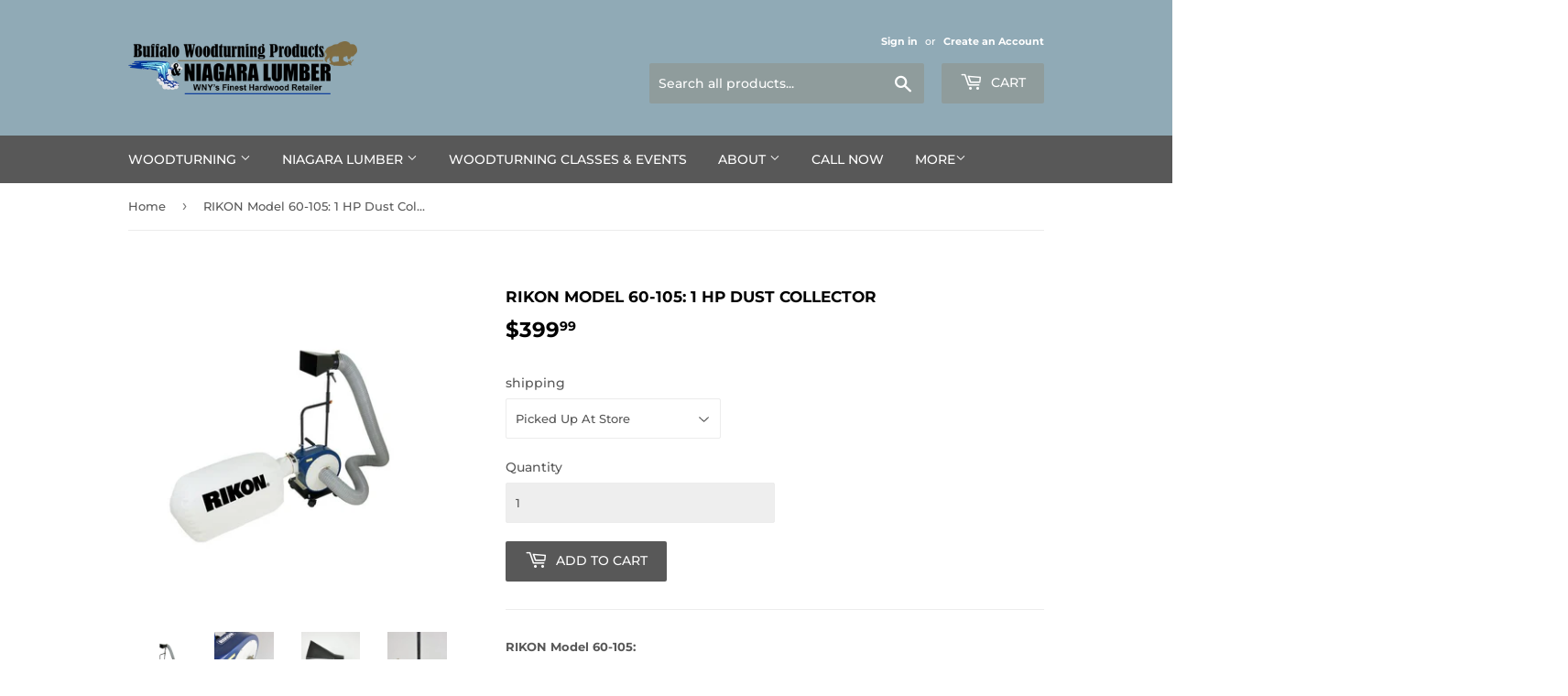

--- FILE ---
content_type: text/html; charset=utf-8
request_url: https://buffalowoodturningproducts.com/products/rikon-model-60-105-1-hp-dust-collector
body_size: 21970
content:
<!doctype html>



<!-- Supply theme ================================================ -->

<html class="no-touch no-js">
<head>
  <script>(function(H){H.className=H.className.replace(/\bno-js\b/,'js')})(document.documentElement)</script>
  <!-- Basic page needs ================================================== -->
  <meta charset="utf-8">
  <meta http-equiv="X-UA-Compatible" content="IE=edge,chrome=1">

  

  <!-- Title and description ================================================== -->
  <title>
  RIKON Model 60-105: 1 HP Dust Collector &ndash; Buffalo Woodturning Products
  </title>

  
    <meta name="description" content="RIKON Model 60-105:  1 HP Dust Collector Dust Collection Keeps Your Shops Air Breathable • 1 HP TEFC Motor • 10″ Blower Wheel Diameter • Cleans 660 Cubic Feet Per Minute • 4″ Hose Inlet 1 HP Portable Dust Collector #60-105 is a great size and adaptable for many uses that a small shop encounters. Single 4” dust port dra">
  

  <!-- Product meta ================================================== -->
  <!-- /snippets/social-meta-tags.liquid -->




<meta property="og:site_name" content="Buffalo Woodturning Products">
<meta property="og:url" content="https://buffalowoodturningproducts.com/products/rikon-model-60-105-1-hp-dust-collector">
<meta property="og:title" content="RIKON Model 60-105:  1 HP Dust Collector">
<meta property="og:type" content="product">
<meta property="og:description" content="RIKON Model 60-105:  1 HP Dust Collector Dust Collection Keeps Your Shops Air Breathable • 1 HP TEFC Motor • 10″ Blower Wheel Diameter • Cleans 660 Cubic Feet Per Minute • 4″ Hose Inlet 1 HP Portable Dust Collector #60-105 is a great size and adaptable for many uses that a small shop encounters. Single 4” dust port dra">

  <meta property="og:price:amount" content="399.99">
  <meta property="og:price:currency" content="USD">

<meta property="og:image" content="http://buffalowoodturningproducts.com/cdn/shop/products/60-105-600x600_-_Copy_-_Copy_1200x1200.jpg?v=1515505113"><meta property="og:image" content="http://buffalowoodturningproducts.com/cdn/shop/products/60-105_big2-180x180_1200x1200.jpg?v=1515505113"><meta property="og:image" content="http://buffalowoodturningproducts.com/cdn/shop/products/60-105_big3-180x180_-_Copy_1200x1200.jpg?v=1515505113">
<meta property="og:image:secure_url" content="https://buffalowoodturningproducts.com/cdn/shop/products/60-105-600x600_-_Copy_-_Copy_1200x1200.jpg?v=1515505113"><meta property="og:image:secure_url" content="https://buffalowoodturningproducts.com/cdn/shop/products/60-105_big2-180x180_1200x1200.jpg?v=1515505113"><meta property="og:image:secure_url" content="https://buffalowoodturningproducts.com/cdn/shop/products/60-105_big3-180x180_-_Copy_1200x1200.jpg?v=1515505113">


<meta name="twitter:card" content="summary_large_image">
<meta name="twitter:title" content="RIKON Model 60-105:  1 HP Dust Collector">
<meta name="twitter:description" content="RIKON Model 60-105:  1 HP Dust Collector Dust Collection Keeps Your Shops Air Breathable • 1 HP TEFC Motor • 10″ Blower Wheel Diameter • Cleans 660 Cubic Feet Per Minute • 4″ Hose Inlet 1 HP Portable Dust Collector #60-105 is a great size and adaptable for many uses that a small shop encounters. Single 4” dust port dra">


  <!-- Helpers ================================================== -->
  <link rel="canonical" href="https://buffalowoodturningproducts.com/products/rikon-model-60-105-1-hp-dust-collector">
  <meta name="viewport" content="width=device-width,initial-scale=1">

  <!-- CSS ================================================== -->
  <link href="//buffalowoodturningproducts.com/cdn/shop/t/11/assets/theme.scss.css?v=112424967613767742431768054514" rel="stylesheet" type="text/css" media="all" />

  <!-- Header hook for plugins ================================================== -->
  <script>window.performance && window.performance.mark && window.performance.mark('shopify.content_for_header.start');</script><meta id="shopify-digital-wallet" name="shopify-digital-wallet" content="/17355177/digital_wallets/dialog">
<meta name="shopify-checkout-api-token" content="1322fb93f42b444a1d036b5ec2fab459">
<meta id="in-context-paypal-metadata" data-shop-id="17355177" data-venmo-supported="false" data-environment="production" data-locale="en_US" data-paypal-v4="true" data-currency="USD">
<link rel="alternate" type="application/json+oembed" href="https://buffalowoodturningproducts.com/products/rikon-model-60-105-1-hp-dust-collector.oembed">
<script async="async" src="/checkouts/internal/preloads.js?locale=en-US"></script>
<link rel="preconnect" href="https://shop.app" crossorigin="anonymous">
<script async="async" src="https://shop.app/checkouts/internal/preloads.js?locale=en-US&shop_id=17355177" crossorigin="anonymous"></script>
<script id="apple-pay-shop-capabilities" type="application/json">{"shopId":17355177,"countryCode":"US","currencyCode":"USD","merchantCapabilities":["supports3DS"],"merchantId":"gid:\/\/shopify\/Shop\/17355177","merchantName":"Buffalo Woodturning Products","requiredBillingContactFields":["postalAddress","email","phone"],"requiredShippingContactFields":["postalAddress","email","phone"],"shippingType":"shipping","supportedNetworks":["visa","masterCard","amex","discover","elo","jcb"],"total":{"type":"pending","label":"Buffalo Woodturning Products","amount":"1.00"},"shopifyPaymentsEnabled":true,"supportsSubscriptions":true}</script>
<script id="shopify-features" type="application/json">{"accessToken":"1322fb93f42b444a1d036b5ec2fab459","betas":["rich-media-storefront-analytics"],"domain":"buffalowoodturningproducts.com","predictiveSearch":true,"shopId":17355177,"locale":"en"}</script>
<script>var Shopify = Shopify || {};
Shopify.shop = "buffalo-woodturning-products-2.myshopify.com";
Shopify.locale = "en";
Shopify.currency = {"active":"USD","rate":"1.0"};
Shopify.country = "US";
Shopify.theme = {"name":"Supply\/Brooklyn adjusted for zone 0 (Local Pickup)","id":123283308626,"schema_name":"Supply","schema_version":"8.9.13","theme_store_id":null,"role":"main"};
Shopify.theme.handle = "null";
Shopify.theme.style = {"id":null,"handle":null};
Shopify.cdnHost = "buffalowoodturningproducts.com/cdn";
Shopify.routes = Shopify.routes || {};
Shopify.routes.root = "/";</script>
<script type="module">!function(o){(o.Shopify=o.Shopify||{}).modules=!0}(window);</script>
<script>!function(o){function n(){var o=[];function n(){o.push(Array.prototype.slice.apply(arguments))}return n.q=o,n}var t=o.Shopify=o.Shopify||{};t.loadFeatures=n(),t.autoloadFeatures=n()}(window);</script>
<script>
  window.ShopifyPay = window.ShopifyPay || {};
  window.ShopifyPay.apiHost = "shop.app\/pay";
  window.ShopifyPay.redirectState = null;
</script>
<script id="shop-js-analytics" type="application/json">{"pageType":"product"}</script>
<script defer="defer" async type="module" src="//buffalowoodturningproducts.com/cdn/shopifycloud/shop-js/modules/v2/client.init-shop-cart-sync_BT-GjEfc.en.esm.js"></script>
<script defer="defer" async type="module" src="//buffalowoodturningproducts.com/cdn/shopifycloud/shop-js/modules/v2/chunk.common_D58fp_Oc.esm.js"></script>
<script defer="defer" async type="module" src="//buffalowoodturningproducts.com/cdn/shopifycloud/shop-js/modules/v2/chunk.modal_xMitdFEc.esm.js"></script>
<script type="module">
  await import("//buffalowoodturningproducts.com/cdn/shopifycloud/shop-js/modules/v2/client.init-shop-cart-sync_BT-GjEfc.en.esm.js");
await import("//buffalowoodturningproducts.com/cdn/shopifycloud/shop-js/modules/v2/chunk.common_D58fp_Oc.esm.js");
await import("//buffalowoodturningproducts.com/cdn/shopifycloud/shop-js/modules/v2/chunk.modal_xMitdFEc.esm.js");

  window.Shopify.SignInWithShop?.initShopCartSync?.({"fedCMEnabled":true,"windoidEnabled":true});

</script>
<script>
  window.Shopify = window.Shopify || {};
  if (!window.Shopify.featureAssets) window.Shopify.featureAssets = {};
  window.Shopify.featureAssets['shop-js'] = {"shop-cart-sync":["modules/v2/client.shop-cart-sync_DZOKe7Ll.en.esm.js","modules/v2/chunk.common_D58fp_Oc.esm.js","modules/v2/chunk.modal_xMitdFEc.esm.js"],"init-fed-cm":["modules/v2/client.init-fed-cm_B6oLuCjv.en.esm.js","modules/v2/chunk.common_D58fp_Oc.esm.js","modules/v2/chunk.modal_xMitdFEc.esm.js"],"shop-cash-offers":["modules/v2/client.shop-cash-offers_D2sdYoxE.en.esm.js","modules/v2/chunk.common_D58fp_Oc.esm.js","modules/v2/chunk.modal_xMitdFEc.esm.js"],"shop-login-button":["modules/v2/client.shop-login-button_QeVjl5Y3.en.esm.js","modules/v2/chunk.common_D58fp_Oc.esm.js","modules/v2/chunk.modal_xMitdFEc.esm.js"],"pay-button":["modules/v2/client.pay-button_DXTOsIq6.en.esm.js","modules/v2/chunk.common_D58fp_Oc.esm.js","modules/v2/chunk.modal_xMitdFEc.esm.js"],"shop-button":["modules/v2/client.shop-button_DQZHx9pm.en.esm.js","modules/v2/chunk.common_D58fp_Oc.esm.js","modules/v2/chunk.modal_xMitdFEc.esm.js"],"avatar":["modules/v2/client.avatar_BTnouDA3.en.esm.js"],"init-windoid":["modules/v2/client.init-windoid_CR1B-cfM.en.esm.js","modules/v2/chunk.common_D58fp_Oc.esm.js","modules/v2/chunk.modal_xMitdFEc.esm.js"],"init-shop-for-new-customer-accounts":["modules/v2/client.init-shop-for-new-customer-accounts_C_vY_xzh.en.esm.js","modules/v2/client.shop-login-button_QeVjl5Y3.en.esm.js","modules/v2/chunk.common_D58fp_Oc.esm.js","modules/v2/chunk.modal_xMitdFEc.esm.js"],"init-shop-email-lookup-coordinator":["modules/v2/client.init-shop-email-lookup-coordinator_BI7n9ZSv.en.esm.js","modules/v2/chunk.common_D58fp_Oc.esm.js","modules/v2/chunk.modal_xMitdFEc.esm.js"],"init-shop-cart-sync":["modules/v2/client.init-shop-cart-sync_BT-GjEfc.en.esm.js","modules/v2/chunk.common_D58fp_Oc.esm.js","modules/v2/chunk.modal_xMitdFEc.esm.js"],"shop-toast-manager":["modules/v2/client.shop-toast-manager_DiYdP3xc.en.esm.js","modules/v2/chunk.common_D58fp_Oc.esm.js","modules/v2/chunk.modal_xMitdFEc.esm.js"],"init-customer-accounts":["modules/v2/client.init-customer-accounts_D9ZNqS-Q.en.esm.js","modules/v2/client.shop-login-button_QeVjl5Y3.en.esm.js","modules/v2/chunk.common_D58fp_Oc.esm.js","modules/v2/chunk.modal_xMitdFEc.esm.js"],"init-customer-accounts-sign-up":["modules/v2/client.init-customer-accounts-sign-up_iGw4briv.en.esm.js","modules/v2/client.shop-login-button_QeVjl5Y3.en.esm.js","modules/v2/chunk.common_D58fp_Oc.esm.js","modules/v2/chunk.modal_xMitdFEc.esm.js"],"shop-follow-button":["modules/v2/client.shop-follow-button_CqMgW2wH.en.esm.js","modules/v2/chunk.common_D58fp_Oc.esm.js","modules/v2/chunk.modal_xMitdFEc.esm.js"],"checkout-modal":["modules/v2/client.checkout-modal_xHeaAweL.en.esm.js","modules/v2/chunk.common_D58fp_Oc.esm.js","modules/v2/chunk.modal_xMitdFEc.esm.js"],"shop-login":["modules/v2/client.shop-login_D91U-Q7h.en.esm.js","modules/v2/chunk.common_D58fp_Oc.esm.js","modules/v2/chunk.modal_xMitdFEc.esm.js"],"lead-capture":["modules/v2/client.lead-capture_BJmE1dJe.en.esm.js","modules/v2/chunk.common_D58fp_Oc.esm.js","modules/v2/chunk.modal_xMitdFEc.esm.js"],"payment-terms":["modules/v2/client.payment-terms_Ci9AEqFq.en.esm.js","modules/v2/chunk.common_D58fp_Oc.esm.js","modules/v2/chunk.modal_xMitdFEc.esm.js"]};
</script>
<script>(function() {
  var isLoaded = false;
  function asyncLoad() {
    if (isLoaded) return;
    isLoaded = true;
    var urls = ["https:\/\/cdn.chaty.app\/pixel.js?id=udk4yt6olv\u0026shop=buffalo-woodturning-products-2.myshopify.com"];
    for (var i = 0; i < urls.length; i++) {
      var s = document.createElement('script');
      s.type = 'text/javascript';
      s.async = true;
      s.src = urls[i];
      var x = document.getElementsByTagName('script')[0];
      x.parentNode.insertBefore(s, x);
    }
  };
  if(window.attachEvent) {
    window.attachEvent('onload', asyncLoad);
  } else {
    window.addEventListener('load', asyncLoad, false);
  }
})();</script>
<script id="__st">var __st={"a":17355177,"offset":-18000,"reqid":"4cf53ac8-d3a5-4186-aa41-41097493b955-1769147157","pageurl":"buffalowoodturningproducts.com\/products\/rikon-model-60-105-1-hp-dust-collector","u":"02111a5b1019","p":"product","rtyp":"product","rid":96528793606};</script>
<script>window.ShopifyPaypalV4VisibilityTracking = true;</script>
<script id="captcha-bootstrap">!function(){'use strict';const t='contact',e='account',n='new_comment',o=[[t,t],['blogs',n],['comments',n],[t,'customer']],c=[[e,'customer_login'],[e,'guest_login'],[e,'recover_customer_password'],[e,'create_customer']],r=t=>t.map((([t,e])=>`form[action*='/${t}']:not([data-nocaptcha='true']) input[name='form_type'][value='${e}']`)).join(','),a=t=>()=>t?[...document.querySelectorAll(t)].map((t=>t.form)):[];function s(){const t=[...o],e=r(t);return a(e)}const i='password',u='form_key',d=['recaptcha-v3-token','g-recaptcha-response','h-captcha-response',i],f=()=>{try{return window.sessionStorage}catch{return}},m='__shopify_v',_=t=>t.elements[u];function p(t,e,n=!1){try{const o=window.sessionStorage,c=JSON.parse(o.getItem(e)),{data:r}=function(t){const{data:e,action:n}=t;return t[m]||n?{data:e,action:n}:{data:t,action:n}}(c);for(const[e,n]of Object.entries(r))t.elements[e]&&(t.elements[e].value=n);n&&o.removeItem(e)}catch(o){console.error('form repopulation failed',{error:o})}}const l='form_type',E='cptcha';function T(t){t.dataset[E]=!0}const w=window,h=w.document,L='Shopify',v='ce_forms',y='captcha';let A=!1;((t,e)=>{const n=(g='f06e6c50-85a8-45c8-87d0-21a2b65856fe',I='https://cdn.shopify.com/shopifycloud/storefront-forms-hcaptcha/ce_storefront_forms_captcha_hcaptcha.v1.5.2.iife.js',D={infoText:'Protected by hCaptcha',privacyText:'Privacy',termsText:'Terms'},(t,e,n)=>{const o=w[L][v],c=o.bindForm;if(c)return c(t,g,e,D).then(n);var r;o.q.push([[t,g,e,D],n]),r=I,A||(h.body.append(Object.assign(h.createElement('script'),{id:'captcha-provider',async:!0,src:r})),A=!0)});var g,I,D;w[L]=w[L]||{},w[L][v]=w[L][v]||{},w[L][v].q=[],w[L][y]=w[L][y]||{},w[L][y].protect=function(t,e){n(t,void 0,e),T(t)},Object.freeze(w[L][y]),function(t,e,n,w,h,L){const[v,y,A,g]=function(t,e,n){const i=e?o:[],u=t?c:[],d=[...i,...u],f=r(d),m=r(i),_=r(d.filter((([t,e])=>n.includes(e))));return[a(f),a(m),a(_),s()]}(w,h,L),I=t=>{const e=t.target;return e instanceof HTMLFormElement?e:e&&e.form},D=t=>v().includes(t);t.addEventListener('submit',(t=>{const e=I(t);if(!e)return;const n=D(e)&&!e.dataset.hcaptchaBound&&!e.dataset.recaptchaBound,o=_(e),c=g().includes(e)&&(!o||!o.value);(n||c)&&t.preventDefault(),c&&!n&&(function(t){try{if(!f())return;!function(t){const e=f();if(!e)return;const n=_(t);if(!n)return;const o=n.value;o&&e.removeItem(o)}(t);const e=Array.from(Array(32),(()=>Math.random().toString(36)[2])).join('');!function(t,e){_(t)||t.append(Object.assign(document.createElement('input'),{type:'hidden',name:u})),t.elements[u].value=e}(t,e),function(t,e){const n=f();if(!n)return;const o=[...t.querySelectorAll(`input[type='${i}']`)].map((({name:t})=>t)),c=[...d,...o],r={};for(const[a,s]of new FormData(t).entries())c.includes(a)||(r[a]=s);n.setItem(e,JSON.stringify({[m]:1,action:t.action,data:r}))}(t,e)}catch(e){console.error('failed to persist form',e)}}(e),e.submit())}));const S=(t,e)=>{t&&!t.dataset[E]&&(n(t,e.some((e=>e===t))),T(t))};for(const o of['focusin','change'])t.addEventListener(o,(t=>{const e=I(t);D(e)&&S(e,y())}));const B=e.get('form_key'),M=e.get(l),P=B&&M;t.addEventListener('DOMContentLoaded',(()=>{const t=y();if(P)for(const e of t)e.elements[l].value===M&&p(e,B);[...new Set([...A(),...v().filter((t=>'true'===t.dataset.shopifyCaptcha))])].forEach((e=>S(e,t)))}))}(h,new URLSearchParams(w.location.search),n,t,e,['guest_login'])})(!0,!0)}();</script>
<script integrity="sha256-4kQ18oKyAcykRKYeNunJcIwy7WH5gtpwJnB7kiuLZ1E=" data-source-attribution="shopify.loadfeatures" defer="defer" src="//buffalowoodturningproducts.com/cdn/shopifycloud/storefront/assets/storefront/load_feature-a0a9edcb.js" crossorigin="anonymous"></script>
<script crossorigin="anonymous" defer="defer" src="//buffalowoodturningproducts.com/cdn/shopifycloud/storefront/assets/shopify_pay/storefront-65b4c6d7.js?v=20250812"></script>
<script data-source-attribution="shopify.dynamic_checkout.dynamic.init">var Shopify=Shopify||{};Shopify.PaymentButton=Shopify.PaymentButton||{isStorefrontPortableWallets:!0,init:function(){window.Shopify.PaymentButton.init=function(){};var t=document.createElement("script");t.src="https://buffalowoodturningproducts.com/cdn/shopifycloud/portable-wallets/latest/portable-wallets.en.js",t.type="module",document.head.appendChild(t)}};
</script>
<script data-source-attribution="shopify.dynamic_checkout.buyer_consent">
  function portableWalletsHideBuyerConsent(e){var t=document.getElementById("shopify-buyer-consent"),n=document.getElementById("shopify-subscription-policy-button");t&&n&&(t.classList.add("hidden"),t.setAttribute("aria-hidden","true"),n.removeEventListener("click",e))}function portableWalletsShowBuyerConsent(e){var t=document.getElementById("shopify-buyer-consent"),n=document.getElementById("shopify-subscription-policy-button");t&&n&&(t.classList.remove("hidden"),t.removeAttribute("aria-hidden"),n.addEventListener("click",e))}window.Shopify?.PaymentButton&&(window.Shopify.PaymentButton.hideBuyerConsent=portableWalletsHideBuyerConsent,window.Shopify.PaymentButton.showBuyerConsent=portableWalletsShowBuyerConsent);
</script>
<script data-source-attribution="shopify.dynamic_checkout.cart.bootstrap">document.addEventListener("DOMContentLoaded",(function(){function t(){return document.querySelector("shopify-accelerated-checkout-cart, shopify-accelerated-checkout")}if(t())Shopify.PaymentButton.init();else{new MutationObserver((function(e,n){t()&&(Shopify.PaymentButton.init(),n.disconnect())})).observe(document.body,{childList:!0,subtree:!0})}}));
</script>
<link id="shopify-accelerated-checkout-styles" rel="stylesheet" media="screen" href="https://buffalowoodturningproducts.com/cdn/shopifycloud/portable-wallets/latest/accelerated-checkout-backwards-compat.css" crossorigin="anonymous">
<style id="shopify-accelerated-checkout-cart">
        #shopify-buyer-consent {
  margin-top: 1em;
  display: inline-block;
  width: 100%;
}

#shopify-buyer-consent.hidden {
  display: none;
}

#shopify-subscription-policy-button {
  background: none;
  border: none;
  padding: 0;
  text-decoration: underline;
  font-size: inherit;
  cursor: pointer;
}

#shopify-subscription-policy-button::before {
  box-shadow: none;
}

      </style>

<script>window.performance && window.performance.mark && window.performance.mark('shopify.content_for_header.end');</script>

  
  

  <script src="//buffalowoodturningproducts.com/cdn/shop/t/11/assets/jquery-2.2.3.min.js?v=58211863146907186831704821090" type="text/javascript"></script>

  <script src="//buffalowoodturningproducts.com/cdn/shop/t/11/assets/lazysizes.min.js?v=8147953233334221341704821090" async="async"></script>
  <script src="//buffalowoodturningproducts.com/cdn/shop/t/11/assets/vendor.js?v=106177282645720727331704821090" defer="defer"></script>

  <!-- JS ================================================== -->
  <script src="//buffalowoodturningproducts.com/cdn/shop/t/11/assets/theme.js?v=182417315779789041531704821090" defer="defer"></script>


<link href="https://monorail-edge.shopifysvc.com" rel="dns-prefetch">
<script>(function(){if ("sendBeacon" in navigator && "performance" in window) {try {var session_token_from_headers = performance.getEntriesByType('navigation')[0].serverTiming.find(x => x.name == '_s').description;} catch {var session_token_from_headers = undefined;}var session_cookie_matches = document.cookie.match(/_shopify_s=([^;]*)/);var session_token_from_cookie = session_cookie_matches && session_cookie_matches.length === 2 ? session_cookie_matches[1] : "";var session_token = session_token_from_headers || session_token_from_cookie || "";function handle_abandonment_event(e) {var entries = performance.getEntries().filter(function(entry) {return /monorail-edge.shopifysvc.com/.test(entry.name);});if (!window.abandonment_tracked && entries.length === 0) {window.abandonment_tracked = true;var currentMs = Date.now();var navigation_start = performance.timing.navigationStart;var payload = {shop_id: 17355177,url: window.location.href,navigation_start,duration: currentMs - navigation_start,session_token,page_type: "product"};window.navigator.sendBeacon("https://monorail-edge.shopifysvc.com/v1/produce", JSON.stringify({schema_id: "online_store_buyer_site_abandonment/1.1",payload: payload,metadata: {event_created_at_ms: currentMs,event_sent_at_ms: currentMs}}));}}window.addEventListener('pagehide', handle_abandonment_event);}}());</script>
<script id="web-pixels-manager-setup">(function e(e,d,r,n,o){if(void 0===o&&(o={}),!Boolean(null===(a=null===(i=window.Shopify)||void 0===i?void 0:i.analytics)||void 0===a?void 0:a.replayQueue)){var i,a;window.Shopify=window.Shopify||{};var t=window.Shopify;t.analytics=t.analytics||{};var s=t.analytics;s.replayQueue=[],s.publish=function(e,d,r){return s.replayQueue.push([e,d,r]),!0};try{self.performance.mark("wpm:start")}catch(e){}var l=function(){var e={modern:/Edge?\/(1{2}[4-9]|1[2-9]\d|[2-9]\d{2}|\d{4,})\.\d+(\.\d+|)|Firefox\/(1{2}[4-9]|1[2-9]\d|[2-9]\d{2}|\d{4,})\.\d+(\.\d+|)|Chrom(ium|e)\/(9{2}|\d{3,})\.\d+(\.\d+|)|(Maci|X1{2}).+ Version\/(15\.\d+|(1[6-9]|[2-9]\d|\d{3,})\.\d+)([,.]\d+|)( \(\w+\)|)( Mobile\/\w+|) Safari\/|Chrome.+OPR\/(9{2}|\d{3,})\.\d+\.\d+|(CPU[ +]OS|iPhone[ +]OS|CPU[ +]iPhone|CPU IPhone OS|CPU iPad OS)[ +]+(15[._]\d+|(1[6-9]|[2-9]\d|\d{3,})[._]\d+)([._]\d+|)|Android:?[ /-](13[3-9]|1[4-9]\d|[2-9]\d{2}|\d{4,})(\.\d+|)(\.\d+|)|Android.+Firefox\/(13[5-9]|1[4-9]\d|[2-9]\d{2}|\d{4,})\.\d+(\.\d+|)|Android.+Chrom(ium|e)\/(13[3-9]|1[4-9]\d|[2-9]\d{2}|\d{4,})\.\d+(\.\d+|)|SamsungBrowser\/([2-9]\d|\d{3,})\.\d+/,legacy:/Edge?\/(1[6-9]|[2-9]\d|\d{3,})\.\d+(\.\d+|)|Firefox\/(5[4-9]|[6-9]\d|\d{3,})\.\d+(\.\d+|)|Chrom(ium|e)\/(5[1-9]|[6-9]\d|\d{3,})\.\d+(\.\d+|)([\d.]+$|.*Safari\/(?![\d.]+ Edge\/[\d.]+$))|(Maci|X1{2}).+ Version\/(10\.\d+|(1[1-9]|[2-9]\d|\d{3,})\.\d+)([,.]\d+|)( \(\w+\)|)( Mobile\/\w+|) Safari\/|Chrome.+OPR\/(3[89]|[4-9]\d|\d{3,})\.\d+\.\d+|(CPU[ +]OS|iPhone[ +]OS|CPU[ +]iPhone|CPU IPhone OS|CPU iPad OS)[ +]+(10[._]\d+|(1[1-9]|[2-9]\d|\d{3,})[._]\d+)([._]\d+|)|Android:?[ /-](13[3-9]|1[4-9]\d|[2-9]\d{2}|\d{4,})(\.\d+|)(\.\d+|)|Mobile Safari.+OPR\/([89]\d|\d{3,})\.\d+\.\d+|Android.+Firefox\/(13[5-9]|1[4-9]\d|[2-9]\d{2}|\d{4,})\.\d+(\.\d+|)|Android.+Chrom(ium|e)\/(13[3-9]|1[4-9]\d|[2-9]\d{2}|\d{4,})\.\d+(\.\d+|)|Android.+(UC? ?Browser|UCWEB|U3)[ /]?(15\.([5-9]|\d{2,})|(1[6-9]|[2-9]\d|\d{3,})\.\d+)\.\d+|SamsungBrowser\/(5\.\d+|([6-9]|\d{2,})\.\d+)|Android.+MQ{2}Browser\/(14(\.(9|\d{2,})|)|(1[5-9]|[2-9]\d|\d{3,})(\.\d+|))(\.\d+|)|K[Aa][Ii]OS\/(3\.\d+|([4-9]|\d{2,})\.\d+)(\.\d+|)/},d=e.modern,r=e.legacy,n=navigator.userAgent;return n.match(d)?"modern":n.match(r)?"legacy":"unknown"}(),u="modern"===l?"modern":"legacy",c=(null!=n?n:{modern:"",legacy:""})[u],f=function(e){return[e.baseUrl,"/wpm","/b",e.hashVersion,"modern"===e.buildTarget?"m":"l",".js"].join("")}({baseUrl:d,hashVersion:r,buildTarget:u}),m=function(e){var d=e.version,r=e.bundleTarget,n=e.surface,o=e.pageUrl,i=e.monorailEndpoint;return{emit:function(e){var a=e.status,t=e.errorMsg,s=(new Date).getTime(),l=JSON.stringify({metadata:{event_sent_at_ms:s},events:[{schema_id:"web_pixels_manager_load/3.1",payload:{version:d,bundle_target:r,page_url:o,status:a,surface:n,error_msg:t},metadata:{event_created_at_ms:s}}]});if(!i)return console&&console.warn&&console.warn("[Web Pixels Manager] No Monorail endpoint provided, skipping logging."),!1;try{return self.navigator.sendBeacon.bind(self.navigator)(i,l)}catch(e){}var u=new XMLHttpRequest;try{return u.open("POST",i,!0),u.setRequestHeader("Content-Type","text/plain"),u.send(l),!0}catch(e){return console&&console.warn&&console.warn("[Web Pixels Manager] Got an unhandled error while logging to Monorail."),!1}}}}({version:r,bundleTarget:l,surface:e.surface,pageUrl:self.location.href,monorailEndpoint:e.monorailEndpoint});try{o.browserTarget=l,function(e){var d=e.src,r=e.async,n=void 0===r||r,o=e.onload,i=e.onerror,a=e.sri,t=e.scriptDataAttributes,s=void 0===t?{}:t,l=document.createElement("script"),u=document.querySelector("head"),c=document.querySelector("body");if(l.async=n,l.src=d,a&&(l.integrity=a,l.crossOrigin="anonymous"),s)for(var f in s)if(Object.prototype.hasOwnProperty.call(s,f))try{l.dataset[f]=s[f]}catch(e){}if(o&&l.addEventListener("load",o),i&&l.addEventListener("error",i),u)u.appendChild(l);else{if(!c)throw new Error("Did not find a head or body element to append the script");c.appendChild(l)}}({src:f,async:!0,onload:function(){if(!function(){var e,d;return Boolean(null===(d=null===(e=window.Shopify)||void 0===e?void 0:e.analytics)||void 0===d?void 0:d.initialized)}()){var d=window.webPixelsManager.init(e)||void 0;if(d){var r=window.Shopify.analytics;r.replayQueue.forEach((function(e){var r=e[0],n=e[1],o=e[2];d.publishCustomEvent(r,n,o)})),r.replayQueue=[],r.publish=d.publishCustomEvent,r.visitor=d.visitor,r.initialized=!0}}},onerror:function(){return m.emit({status:"failed",errorMsg:"".concat(f," has failed to load")})},sri:function(e){var d=/^sha384-[A-Za-z0-9+/=]+$/;return"string"==typeof e&&d.test(e)}(c)?c:"",scriptDataAttributes:o}),m.emit({status:"loading"})}catch(e){m.emit({status:"failed",errorMsg:(null==e?void 0:e.message)||"Unknown error"})}}})({shopId: 17355177,storefrontBaseUrl: "https://buffalowoodturningproducts.com",extensionsBaseUrl: "https://extensions.shopifycdn.com/cdn/shopifycloud/web-pixels-manager",monorailEndpoint: "https://monorail-edge.shopifysvc.com/unstable/produce_batch",surface: "storefront-renderer",enabledBetaFlags: ["2dca8a86"],webPixelsConfigList: [{"id":"shopify-app-pixel","configuration":"{}","eventPayloadVersion":"v1","runtimeContext":"STRICT","scriptVersion":"0450","apiClientId":"shopify-pixel","type":"APP","privacyPurposes":["ANALYTICS","MARKETING"]},{"id":"shopify-custom-pixel","eventPayloadVersion":"v1","runtimeContext":"LAX","scriptVersion":"0450","apiClientId":"shopify-pixel","type":"CUSTOM","privacyPurposes":["ANALYTICS","MARKETING"]}],isMerchantRequest: false,initData: {"shop":{"name":"Buffalo Woodturning Products","paymentSettings":{"currencyCode":"USD"},"myshopifyDomain":"buffalo-woodturning-products-2.myshopify.com","countryCode":"US","storefrontUrl":"https:\/\/buffalowoodturningproducts.com"},"customer":null,"cart":null,"checkout":null,"productVariants":[{"price":{"amount":399.99,"currencyCode":"USD"},"product":{"title":"RIKON Model 60-105:  1 HP Dust Collector","vendor":"Rikon","id":"96528793606","untranslatedTitle":"RIKON Model 60-105:  1 HP Dust Collector","url":"\/products\/rikon-model-60-105-1-hp-dust-collector","type":""},"id":"771357605894","image":{"src":"\/\/buffalowoodturningproducts.com\/cdn\/shop\/products\/60-105-600x600_-_Copy_-_Copy.jpg?v=1515505113"},"sku":"60-105 PU","title":"Picked Up At Store","untranslatedTitle":"Picked Up At Store"},{"price":{"amount":449.99,"currencyCode":"USD"},"product":{"title":"RIKON Model 60-105:  1 HP Dust Collector","vendor":"Rikon","id":"96528793606","untranslatedTitle":"RIKON Model 60-105:  1 HP Dust Collector","url":"\/products\/rikon-model-60-105-1-hp-dust-collector","type":""},"id":"771357638662","image":{"src":"\/\/buffalowoodturningproducts.com\/cdn\/shop\/products\/60-105-600x600_-_Copy_-_Copy.jpg?v=1515505113"},"sku":"60-105 SH","title":"Shipped Within 48 Contiguous States","untranslatedTitle":"Shipped Within 48 Contiguous States"}],"purchasingCompany":null},},"https://buffalowoodturningproducts.com/cdn","fcfee988w5aeb613cpc8e4bc33m6693e112",{"modern":"","legacy":""},{"shopId":"17355177","storefrontBaseUrl":"https:\/\/buffalowoodturningproducts.com","extensionBaseUrl":"https:\/\/extensions.shopifycdn.com\/cdn\/shopifycloud\/web-pixels-manager","surface":"storefront-renderer","enabledBetaFlags":"[\"2dca8a86\"]","isMerchantRequest":"false","hashVersion":"fcfee988w5aeb613cpc8e4bc33m6693e112","publish":"custom","events":"[[\"page_viewed\",{}],[\"product_viewed\",{\"productVariant\":{\"price\":{\"amount\":399.99,\"currencyCode\":\"USD\"},\"product\":{\"title\":\"RIKON Model 60-105:  1 HP Dust Collector\",\"vendor\":\"Rikon\",\"id\":\"96528793606\",\"untranslatedTitle\":\"RIKON Model 60-105:  1 HP Dust Collector\",\"url\":\"\/products\/rikon-model-60-105-1-hp-dust-collector\",\"type\":\"\"},\"id\":\"771357605894\",\"image\":{\"src\":\"\/\/buffalowoodturningproducts.com\/cdn\/shop\/products\/60-105-600x600_-_Copy_-_Copy.jpg?v=1515505113\"},\"sku\":\"60-105 PU\",\"title\":\"Picked Up At Store\",\"untranslatedTitle\":\"Picked Up At Store\"}}]]"});</script><script>
  window.ShopifyAnalytics = window.ShopifyAnalytics || {};
  window.ShopifyAnalytics.meta = window.ShopifyAnalytics.meta || {};
  window.ShopifyAnalytics.meta.currency = 'USD';
  var meta = {"product":{"id":96528793606,"gid":"gid:\/\/shopify\/Product\/96528793606","vendor":"Rikon","type":"","handle":"rikon-model-60-105-1-hp-dust-collector","variants":[{"id":771357605894,"price":39999,"name":"RIKON Model 60-105:  1 HP Dust Collector - Picked Up At Store","public_title":"Picked Up At Store","sku":"60-105 PU"},{"id":771357638662,"price":44999,"name":"RIKON Model 60-105:  1 HP Dust Collector - Shipped Within 48 Contiguous States","public_title":"Shipped Within 48 Contiguous States","sku":"60-105 SH"}],"remote":false},"page":{"pageType":"product","resourceType":"product","resourceId":96528793606,"requestId":"4cf53ac8-d3a5-4186-aa41-41097493b955-1769147157"}};
  for (var attr in meta) {
    window.ShopifyAnalytics.meta[attr] = meta[attr];
  }
</script>
<script class="analytics">
  (function () {
    var customDocumentWrite = function(content) {
      var jquery = null;

      if (window.jQuery) {
        jquery = window.jQuery;
      } else if (window.Checkout && window.Checkout.$) {
        jquery = window.Checkout.$;
      }

      if (jquery) {
        jquery('body').append(content);
      }
    };

    var hasLoggedConversion = function(token) {
      if (token) {
        return document.cookie.indexOf('loggedConversion=' + token) !== -1;
      }
      return false;
    }

    var setCookieIfConversion = function(token) {
      if (token) {
        var twoMonthsFromNow = new Date(Date.now());
        twoMonthsFromNow.setMonth(twoMonthsFromNow.getMonth() + 2);

        document.cookie = 'loggedConversion=' + token + '; expires=' + twoMonthsFromNow;
      }
    }

    var trekkie = window.ShopifyAnalytics.lib = window.trekkie = window.trekkie || [];
    if (trekkie.integrations) {
      return;
    }
    trekkie.methods = [
      'identify',
      'page',
      'ready',
      'track',
      'trackForm',
      'trackLink'
    ];
    trekkie.factory = function(method) {
      return function() {
        var args = Array.prototype.slice.call(arguments);
        args.unshift(method);
        trekkie.push(args);
        return trekkie;
      };
    };
    for (var i = 0; i < trekkie.methods.length; i++) {
      var key = trekkie.methods[i];
      trekkie[key] = trekkie.factory(key);
    }
    trekkie.load = function(config) {
      trekkie.config = config || {};
      trekkie.config.initialDocumentCookie = document.cookie;
      var first = document.getElementsByTagName('script')[0];
      var script = document.createElement('script');
      script.type = 'text/javascript';
      script.onerror = function(e) {
        var scriptFallback = document.createElement('script');
        scriptFallback.type = 'text/javascript';
        scriptFallback.onerror = function(error) {
                var Monorail = {
      produce: function produce(monorailDomain, schemaId, payload) {
        var currentMs = new Date().getTime();
        var event = {
          schema_id: schemaId,
          payload: payload,
          metadata: {
            event_created_at_ms: currentMs,
            event_sent_at_ms: currentMs
          }
        };
        return Monorail.sendRequest("https://" + monorailDomain + "/v1/produce", JSON.stringify(event));
      },
      sendRequest: function sendRequest(endpointUrl, payload) {
        // Try the sendBeacon API
        if (window && window.navigator && typeof window.navigator.sendBeacon === 'function' && typeof window.Blob === 'function' && !Monorail.isIos12()) {
          var blobData = new window.Blob([payload], {
            type: 'text/plain'
          });

          if (window.navigator.sendBeacon(endpointUrl, blobData)) {
            return true;
          } // sendBeacon was not successful

        } // XHR beacon

        var xhr = new XMLHttpRequest();

        try {
          xhr.open('POST', endpointUrl);
          xhr.setRequestHeader('Content-Type', 'text/plain');
          xhr.send(payload);
        } catch (e) {
          console.log(e);
        }

        return false;
      },
      isIos12: function isIos12() {
        return window.navigator.userAgent.lastIndexOf('iPhone; CPU iPhone OS 12_') !== -1 || window.navigator.userAgent.lastIndexOf('iPad; CPU OS 12_') !== -1;
      }
    };
    Monorail.produce('monorail-edge.shopifysvc.com',
      'trekkie_storefront_load_errors/1.1',
      {shop_id: 17355177,
      theme_id: 123283308626,
      app_name: "storefront",
      context_url: window.location.href,
      source_url: "//buffalowoodturningproducts.com/cdn/s/trekkie.storefront.8d95595f799fbf7e1d32231b9a28fd43b70c67d3.min.js"});

        };
        scriptFallback.async = true;
        scriptFallback.src = '//buffalowoodturningproducts.com/cdn/s/trekkie.storefront.8d95595f799fbf7e1d32231b9a28fd43b70c67d3.min.js';
        first.parentNode.insertBefore(scriptFallback, first);
      };
      script.async = true;
      script.src = '//buffalowoodturningproducts.com/cdn/s/trekkie.storefront.8d95595f799fbf7e1d32231b9a28fd43b70c67d3.min.js';
      first.parentNode.insertBefore(script, first);
    };
    trekkie.load(
      {"Trekkie":{"appName":"storefront","development":false,"defaultAttributes":{"shopId":17355177,"isMerchantRequest":null,"themeId":123283308626,"themeCityHash":"13910532054384871046","contentLanguage":"en","currency":"USD","eventMetadataId":"124b3cab-5823-4e75-81ef-51ada8ff088e"},"isServerSideCookieWritingEnabled":true,"monorailRegion":"shop_domain","enabledBetaFlags":["65f19447"]},"Session Attribution":{},"S2S":{"facebookCapiEnabled":false,"source":"trekkie-storefront-renderer","apiClientId":580111}}
    );

    var loaded = false;
    trekkie.ready(function() {
      if (loaded) return;
      loaded = true;

      window.ShopifyAnalytics.lib = window.trekkie;

      var originalDocumentWrite = document.write;
      document.write = customDocumentWrite;
      try { window.ShopifyAnalytics.merchantGoogleAnalytics.call(this); } catch(error) {};
      document.write = originalDocumentWrite;

      window.ShopifyAnalytics.lib.page(null,{"pageType":"product","resourceType":"product","resourceId":96528793606,"requestId":"4cf53ac8-d3a5-4186-aa41-41097493b955-1769147157","shopifyEmitted":true});

      var match = window.location.pathname.match(/checkouts\/(.+)\/(thank_you|post_purchase)/)
      var token = match? match[1]: undefined;
      if (!hasLoggedConversion(token)) {
        setCookieIfConversion(token);
        window.ShopifyAnalytics.lib.track("Viewed Product",{"currency":"USD","variantId":771357605894,"productId":96528793606,"productGid":"gid:\/\/shopify\/Product\/96528793606","name":"RIKON Model 60-105:  1 HP Dust Collector - Picked Up At Store","price":"399.99","sku":"60-105 PU","brand":"Rikon","variant":"Picked Up At Store","category":"","nonInteraction":true,"remote":false},undefined,undefined,{"shopifyEmitted":true});
      window.ShopifyAnalytics.lib.track("monorail:\/\/trekkie_storefront_viewed_product\/1.1",{"currency":"USD","variantId":771357605894,"productId":96528793606,"productGid":"gid:\/\/shopify\/Product\/96528793606","name":"RIKON Model 60-105:  1 HP Dust Collector - Picked Up At Store","price":"399.99","sku":"60-105 PU","brand":"Rikon","variant":"Picked Up At Store","category":"","nonInteraction":true,"remote":false,"referer":"https:\/\/buffalowoodturningproducts.com\/products\/rikon-model-60-105-1-hp-dust-collector"});
      }
    });


        var eventsListenerScript = document.createElement('script');
        eventsListenerScript.async = true;
        eventsListenerScript.src = "//buffalowoodturningproducts.com/cdn/shopifycloud/storefront/assets/shop_events_listener-3da45d37.js";
        document.getElementsByTagName('head')[0].appendChild(eventsListenerScript);

})();</script>
<script
  defer
  src="https://buffalowoodturningproducts.com/cdn/shopifycloud/perf-kit/shopify-perf-kit-3.0.4.min.js"
  data-application="storefront-renderer"
  data-shop-id="17355177"
  data-render-region="gcp-us-central1"
  data-page-type="product"
  data-theme-instance-id="123283308626"
  data-theme-name="Supply"
  data-theme-version="8.9.13"
  data-monorail-region="shop_domain"
  data-resource-timing-sampling-rate="10"
  data-shs="true"
  data-shs-beacon="true"
  data-shs-export-with-fetch="true"
  data-shs-logs-sample-rate="1"
  data-shs-beacon-endpoint="https://buffalowoodturningproducts.com/api/collect"
></script>
</head>

<body id="rikon-model-60-105-1-hp-dust-collector" class="template-product">

  <!-- AJC -->
  
  	<div id="shopify-section-bwp1-header" class="shopify-section header-section"><!-- /sections/bwp1-header.liquid -->

<style data-shopify>.announcement-bar {
    display: block;
    text-align: center;
    position: relative;
    text-decoration: none;
  }

  .announcement-bar__message {
    display: block;
    font-weight: 700;
    padding: 10px 30px;
    margin: 0;
  }</style><header>
    

<div class="site-header" role="banner" data-section-id="bwp1-header" data-section-type="header-section">
  <div class="wrapper">
    <div class="grid--full">
      <div class="grid-item large--one-half">
        
          <div class="h1 header-logo" itemscope itemtype="http://schema.org/Organization">
        
        
          

            <div class="lazyload__image-wrapper no-js header-logo__image" style="max-width:250px;">
              <a href="/" itemprop="url" style="padding-top:23.20351069665387%;">
                <img class="lazyload js"
                  data-src="//buffalowoodturningproducts.com/cdn/shop/files/Combined_Logo_BWP_and_NL_20210528_{width}x.png?v=1639059068"
                  data-widths="[180, 360, 540, 720, 900, 1080, 1296, 1512, 1728, 2048]"
                  data-aspectratio="4.309692671394799"
                  data-sizes="auto"
                  alt="Buffalo Woodturning Products"
                  style="width:250px;">
              </a>
            </div>
          <a href="/" itemprop="url">
            <noscript>
              
              <img src="//buffalowoodturningproducts.com/cdn/shop/files/Combined_Logo_BWP_and_NL_20210528_250x.png?v=1639059068"
                srcset="//buffalowoodturningproducts.com/cdn/shop/files/Combined_Logo_BWP_and_NL_20210528_250x.png?v=1639059068 1x, //buffalowoodturningproducts.com/cdn/shop/files/Combined_Logo_BWP_and_NL_20210528_250x@2x.png?v=1639059068 2x"
                alt="Buffalo Woodturning Products"
                itemprop="logo"
                style="max-width:250px;">
            </noscript>
          </a>
        
        
          </div>
        
      </div>

      <div class="grid-item large--one-half text-center large--text-right">
        
          <div class="site-header--text-links medium-down--hide">
            <span class="site-header--meta-links medium-down--hide">
              
              	<a href="/account/login" id="customer_login_link">Sign in</a>
              	<span class="site-header--spacer">or</span>
              	<a href="/account/register" id="customer_register_link">Create an Account</a>
              
            </span>
          </div>

          <br class="medium-down--hide">
        

        <form action="/search" method="get" class="search-bar" role="search">
  <input type="hidden" name="type" value="product">

  <input type="search" name="q" value="" placeholder="Search all products..." aria-label="Search all products...">
  <button type="submit" class="search-bar--submit icon-fallback-text">
    <span class="icon icon-search" aria-hidden="true"></span>
    <span class="fallback-text">Search</span>
  </button>
</form>


        <a href="/cart" class="header-cart-btn cart-toggle">
          <span class="icon icon-cart"></span>
          Cart <span class="cart-count cart-badge--desktop hidden-count">0</span>
        </a>
      </div>
    </div>

  </div>
  </div>  
</header>

<div id="mobileNavBar">
  <div class="display-table-cell">
    <button class="menu-toggle mobileNavBar-link" aria-controls="navBar" aria-expanded="false"><span class="icon icon-hamburger" aria-hidden="true"></span>Menu</button>
  </div>
  <div class="display-table-cell">
    <a href="/cart" class="cart-toggle mobileNavBar-link">
      <span class="icon icon-cart"></span>
      Cart <span class="cart-count hidden-count">0</span>
    </a>
  </div>
</div>

<nav class="nav-bar" id="navBar" role="navigation">
  <div class="wrapper">
    <form action="/search" method="get" class="search-bar" role="search">
  <input type="hidden" name="type" value="product">

  <input type="search" name="q" value="" placeholder="Search all products..." aria-label="Search all products...">
  <button type="submit" class="search-bar--submit icon-fallback-text">
    <span class="icon icon-search" aria-hidden="true"></span>
    <span class="fallback-text">Search</span>
  </button>
</form>

    <ul class="mobile-nav" id="MobileNav">
  
  <li class="large--hide">
    <a href="/">Home</a>
  </li>
  
  
    
      
      <li
        class="mobile-nav--has-dropdown "
        aria-haspopup="true">
        <a
          href="/collections"
          class="mobile-nav--link"
          data-meganav-type="parent"
          >
            Woodturning
        </a>
        <button class="icon icon-arrow-down mobile-nav--button"
          aria-expanded="false"
          aria-label="Woodturning Menu">
        </button>
        <ul
          id="MenuParent-1"
          class="mobile-nav--dropdown mobile-nav--has-grandchildren"
          data-meganav-dropdown>
          
            
              <li>
                <a
                  href="/collections/groove-life"
                  class="mobile-nav--link"
                  data-meganav-type="child"
                  >
                    Groove Life
                </a>
              </li>
            
          
            
              <li>
                <a
                  href="/collections/apparel"
                  class="mobile-nav--link"
                  data-meganav-type="child"
                  >
                    Apparel
                </a>
              </li>
            
          
            
              <li>
                <a
                  href="/collections/kreg-tools/Kreg"
                  class="mobile-nav--link"
                  data-meganav-type="child"
                  >
                    Kreg Jigs &amp; Fasteners
                </a>
              </li>
            
          
            
              <li>
                <a
                  href="/collections/adhesives-sealants"
                  class="mobile-nav--link"
                  data-meganav-type="child"
                  >
                    Adhesives &amp; Sealants
                </a>
              </li>
            
          
            
            
              <li
                class="mobile-nav--has-dropdown mobile-nav--has-dropdown-grandchild "
                aria-haspopup="true">
                <a
                  href="/collections/finishes"
                  class="mobile-nav--link"
                  data-meganav-type="parent"
                  >
                    Finishes
                </a>
                <button class="icon icon-arrow-down mobile-nav--button"
                  aria-expanded="false"
                  aria-label="Finishes Menu">
                </button>
                <ul
                  id="MenuChildren-1-5"
                  class="mobile-nav--dropdown-grandchild"
                  data-meganav-dropdown>
                  
                    <li>
                      <a
                        href="/collections/finishes/Buffing-Systems"
                        class="mobile-nav--link"
                        data-meganav-type="child"
                        >
                          Buffing Systems
                        </a>
                    </li>
                  
                    <li>
                      <a
                        href="/collections/finishes/CA-Finishing-Kit"
                        class="mobile-nav--link"
                        data-meganav-type="child"
                        >
                          CA Finishing Kit
                        </a>
                    </li>
                  
                    <li>
                      <a
                        href="/collections/finishes/Walnut-Oil-Products"
                        class="mobile-nav--link"
                        data-meganav-type="child"
                        >
                          Walnut Oil Products
                        </a>
                    </li>
                  
                </ul>
              </li>
            
          
            
              <li>
                <a
                  href="/collections/kits-for-turning"
                  class="mobile-nav--link"
                  data-meganav-type="child"
                  >
                    Kits for Turning
                </a>
              </li>
            
          
            
            
              <li
                class="mobile-nav--has-dropdown mobile-nav--has-dropdown-grandchild "
                aria-haspopup="true">
                <a
                  href="/collections/power-tools-accessories"
                  class="mobile-nav--link"
                  data-meganav-type="parent"
                  >
                    Power Tools &amp; Accessories
                </a>
                <button class="icon icon-arrow-down mobile-nav--button"
                  aria-expanded="false"
                  aria-label="Power Tools &amp; Accessories Menu">
                </button>
                <ul
                  id="MenuChildren-1-7"
                  class="mobile-nav--dropdown-grandchild"
                  data-meganav-dropdown>
                  
                    <li>
                      <a
                        href="/collections/power-tools"
                        class="mobile-nav--link"
                        data-meganav-type="child"
                        >
                          Power Tools
                        </a>
                    </li>
                  
                    <li>
                      <a
                        href="/collections/power-tools-accessories/Air-Cleaners-&-Dust-Collectors"
                        class="mobile-nav--link"
                        data-meganav-type="child"
                        >
                          Air Cleaners &amp; Dust Collectors
                        </a>
                    </li>
                  
                    <li>
                      <a
                        href="/collections/power-tools-accessories/Bandsaws"
                        class="mobile-nav--link"
                        data-meganav-type="child"
                        >
                          Bandsaws
                        </a>
                    </li>
                  
                    <li>
                      <a
                        href="/collections/power-tools-accessories/Buffers"
                        class="mobile-nav--link"
                        data-meganav-type="child"
                        >
                          Buffers
                        </a>
                    </li>
                  
                    <li>
                      <a
                        href="/collections/power-tools-accessories/Drill-Press"
                        class="mobile-nav--link"
                        data-meganav-type="child"
                        >
                          Drill Press
                        </a>
                    </li>
                  
                    <li>
                      <a
                        href="/collections/power-tools-accessories/Drills"
                        class="mobile-nav--link"
                        data-meganav-type="child"
                        >
                          Drills
                        </a>
                    </li>
                  
                    <li>
                      <a
                        href="/collections/power-tools-accessories/Grinders"
                        class="mobile-nav--link"
                        data-meganav-type="child"
                        >
                          Grinders
                        </a>
                    </li>
                  
                    <li>
                      <a
                        href="/collections/power-tools-accessories/Jointers"
                        class="mobile-nav--link"
                        data-meganav-type="child"
                        >
                          Jointers
                        </a>
                    </li>
                  
                    <li>
                      <a
                        href="/collections/power-tools-accessories/Lathes"
                        class="mobile-nav--link"
                        data-meganav-type="child"
                        >
                          Lathes
                        </a>
                    </li>
                  
                    <li>
                      <a
                        href="/collections/power-tools-accessories/Planers"
                        class="mobile-nav--link"
                        data-meganav-type="child"
                        >
                          Planers
                        </a>
                    </li>
                  
                    <li>
                      <a
                        href="/collections/power-tools-accessories/Sanders"
                        class="mobile-nav--link"
                        data-meganav-type="child"
                        >
                          Sanders
                        </a>
                    </li>
                  
                    <li>
                      <a
                        href="/collections/power-tools-accessories/Grinder-&-CBN-Wheel-Package"
                        class="mobile-nav--link"
                        data-meganav-type="child"
                        >
                          Grinder &amp; CBN Wheel Package
                        </a>
                    </li>
                  
                    <li>
                      <a
                        href="/collections/power-tool-accessories"
                        class="mobile-nav--link"
                        data-meganav-type="child"
                        >
                          Power Tool Accessories
                        </a>
                    </li>
                  
                </ul>
              </li>
            
          
            
              <li>
                <a
                  href="/collections/turning-blanks"
                  class="mobile-nav--link"
                  data-meganav-type="child"
                  >
                    Turning Blanks
                </a>
              </li>
            
          
            
              <li>
                <a
                  href="/collections/safety-personal-protective-equipment"
                  class="mobile-nav--link"
                  data-meganav-type="child"
                  >
                    Safety &amp; PPE
                </a>
              </li>
            
          
            
              <li>
                <a
                  href="/collections/sanding-sharpening"
                  class="mobile-nav--link"
                  data-meganav-type="child"
                  >
                    Sanding &amp; Sharpening
                </a>
              </li>
            
          
            
              <li>
                <a
                  href="/collections/tools-accessories"
                  class="mobile-nav--link"
                  data-meganav-type="child"
                  >
                    Tools &amp; Accessories 
                </a>
              </li>
            
          
            
              <li>
                <a
                  href="/collections/stabilization-casting-products"
                  class="mobile-nav--link"
                  data-meganav-type="child"
                  >
                    Stabilization &amp; Casting Products
                </a>
              </li>
            
          
            
              <li>
                <a
                  href="/collections/vacuum-products"
                  class="mobile-nav--link"
                  data-meganav-type="child"
                  >
                    Vacuum Products
                </a>
              </li>
            
          
            
              <li>
                <a
                  href="/products/gift-card"
                  class="mobile-nav--link"
                  data-meganav-type="child"
                  >
                    Gift Cards
                </a>
              </li>
            
          
        </ul>
      </li>
    
  
    
      
      <li
        class="mobile-nav--has-dropdown "
        aria-haspopup="true">
        <a
          href="/pages/lumber-homepage"
          class="mobile-nav--link"
          data-meganav-type="parent"
          >
            Niagara Lumber
        </a>
        <button class="icon icon-arrow-down mobile-nav--button"
          aria-expanded="false"
          aria-label="Niagara Lumber Menu">
        </button>
        <ul
          id="MenuParent-2"
          class="mobile-nav--dropdown "
          data-meganav-dropdown>
          
            
              <li>
                <a
                  href="/collections/lumber-products"
                  class="mobile-nav--link"
                  data-meganav-type="child"
                  >
                    Available Hardwoods
                </a>
              </li>
            
          
            
              <li>
                <a
                  href="/pages/lumber-price-list"
                  class="mobile-nav--link"
                  data-meganav-type="child"
                  >
                    Lumber Price List
                </a>
              </li>
            
          
            
              <li>
                <a
                  href="/pages/quick-entry"
                  class="mobile-nav--link"
                  data-meganav-type="child"
                  >
                    Quick Entry
                </a>
              </li>
            
          
            
              <li>
                <a
                  href="/collections/nl-kreg"
                  class="mobile-nav--link"
                  data-meganav-type="child"
                  >
                    Kreg Tools
                </a>
              </li>
            
          
            
              <li>
                <a
                  href="/collections/plywood"
                  class="mobile-nav--link"
                  data-meganav-type="child"
                  >
                    Plywood
                </a>
              </li>
            
          
            
              <li>
                <a
                  href="/collections/nl-power-tools"
                  class="mobile-nav--link"
                  data-meganav-type="child"
                  >
                    Power Tools
                </a>
              </li>
            
          
        </ul>
      </li>
    
  
    
      <li>
        <a
          href="/collections/upcoming-classes"
          class="mobile-nav--link"
          data-meganav-type="child"
          >
            Woodturning Classes &amp; Events
        </a>
      </li>
    
  
    
      
      <li
        class="mobile-nav--has-dropdown "
        aria-haspopup="true">
        <a
          href="/pages/about-us"
          class="mobile-nav--link"
          data-meganav-type="parent"
          >
            About
        </a>
        <button class="icon icon-arrow-down mobile-nav--button"
          aria-expanded="false"
          aria-label="About Menu">
        </button>
        <ul
          id="MenuParent-4"
          class="mobile-nav--dropdown "
          data-meganav-dropdown>
          
            
              <li>
                <a
                  href="/pages/location-and-hours"
                  class="mobile-nav--link"
                  data-meganav-type="child"
                  >
                    Location &amp; Hours
                </a>
              </li>
            
          
            
              <li>
                <a
                  href="/pages/contact-us"
                  class="mobile-nav--link"
                  data-meganav-type="child"
                  >
                    Contact Us
                </a>
              </li>
            
          
        </ul>
      </li>
    
  
    
      <li>
        <a
          href="tel:17166552142"
          class="mobile-nav--link"
          data-meganav-type="child"
          >
            Call Now
        </a>
      </li>
    
  
    
      <li>
        <a
          href="/pages/ooops-under-maintenance"
          class="mobile-nav--link"
          data-meganav-type="child"
          >
            Gallery
        </a>
      </li>
    
  

  
    
      <li class="customer-navlink large--hide"><a href="/account/login" id="customer_login_link">Sign in</a></li>
      <li class="customer-navlink large--hide"><a href="/account/register" id="customer_register_link">Create an Account</a></li>
    
  
</ul>

    <ul class="site-nav" id="AccessibleNav">
  
  <li class="large--hide">
    <a href="/">Home</a>
  </li>
  
  
    
      
      <li
        class="site-nav--has-dropdown "
        aria-haspopup="true">
        <a
          href="/collections"
          class="site-nav--link"
          data-meganav-type="parent"
          aria-controls="MenuParent-1"
          aria-expanded="false"
          >
            Woodturning
            <span class="icon icon-arrow-down" aria-hidden="true"></span>
        </a>
        <ul
          id="MenuParent-1"
          class="site-nav--dropdown site-nav--has-grandchildren"
          data-meganav-dropdown>
          
            
              <li>
                <a
                  href="/collections/groove-life"
                  class="site-nav--link"
                  data-meganav-type="child"
                  
                  tabindex="-1">
                    Groove Life
                </a>
              </li>
            
          
            
              <li>
                <a
                  href="/collections/apparel"
                  class="site-nav--link"
                  data-meganav-type="child"
                  
                  tabindex="-1">
                    Apparel
                </a>
              </li>
            
          
            
              <li>
                <a
                  href="/collections/kreg-tools/Kreg"
                  class="site-nav--link"
                  data-meganav-type="child"
                  
                  tabindex="-1">
                    Kreg Jigs &amp; Fasteners
                </a>
              </li>
            
          
            
              <li>
                <a
                  href="/collections/adhesives-sealants"
                  class="site-nav--link"
                  data-meganav-type="child"
                  
                  tabindex="-1">
                    Adhesives &amp; Sealants
                </a>
              </li>
            
          
            
            
              <li
                class="site-nav--has-dropdown site-nav--has-dropdown-grandchild "
                aria-haspopup="true">
                <a
                  href="/collections/finishes"
                  class="site-nav--link"
                  aria-controls="MenuChildren-1-5"
                  data-meganav-type="parent"
                  
                  tabindex="-1">
                    Finishes
                    <span class="icon icon-arrow-down" aria-hidden="true"></span>
                </a>
                <ul
                  id="MenuChildren-1-5"
                  class="site-nav--dropdown-grandchild"
                  data-meganav-dropdown>
                  
                    <li>
                      <a
                        href="/collections/finishes/Buffing-Systems"
                        class="site-nav--link"
                        data-meganav-type="child"
                        
                        tabindex="-1">
                          Buffing Systems
                        </a>
                    </li>
                  
                    <li>
                      <a
                        href="/collections/finishes/CA-Finishing-Kit"
                        class="site-nav--link"
                        data-meganav-type="child"
                        
                        tabindex="-1">
                          CA Finishing Kit
                        </a>
                    </li>
                  
                    <li>
                      <a
                        href="/collections/finishes/Walnut-Oil-Products"
                        class="site-nav--link"
                        data-meganav-type="child"
                        
                        tabindex="-1">
                          Walnut Oil Products
                        </a>
                    </li>
                  
                </ul>
              </li>
            
          
            
              <li>
                <a
                  href="/collections/kits-for-turning"
                  class="site-nav--link"
                  data-meganav-type="child"
                  
                  tabindex="-1">
                    Kits for Turning
                </a>
              </li>
            
          
            
            
              <li
                class="site-nav--has-dropdown site-nav--has-dropdown-grandchild "
                aria-haspopup="true">
                <a
                  href="/collections/power-tools-accessories"
                  class="site-nav--link"
                  aria-controls="MenuChildren-1-7"
                  data-meganav-type="parent"
                  
                  tabindex="-1">
                    Power Tools &amp; Accessories
                    <span class="icon icon-arrow-down" aria-hidden="true"></span>
                </a>
                <ul
                  id="MenuChildren-1-7"
                  class="site-nav--dropdown-grandchild"
                  data-meganav-dropdown>
                  
                    <li>
                      <a
                        href="/collections/power-tools"
                        class="site-nav--link"
                        data-meganav-type="child"
                        
                        tabindex="-1">
                          Power Tools
                        </a>
                    </li>
                  
                    <li>
                      <a
                        href="/collections/power-tools-accessories/Air-Cleaners-&-Dust-Collectors"
                        class="site-nav--link"
                        data-meganav-type="child"
                        
                        tabindex="-1">
                          Air Cleaners &amp; Dust Collectors
                        </a>
                    </li>
                  
                    <li>
                      <a
                        href="/collections/power-tools-accessories/Bandsaws"
                        class="site-nav--link"
                        data-meganav-type="child"
                        
                        tabindex="-1">
                          Bandsaws
                        </a>
                    </li>
                  
                    <li>
                      <a
                        href="/collections/power-tools-accessories/Buffers"
                        class="site-nav--link"
                        data-meganav-type="child"
                        
                        tabindex="-1">
                          Buffers
                        </a>
                    </li>
                  
                    <li>
                      <a
                        href="/collections/power-tools-accessories/Drill-Press"
                        class="site-nav--link"
                        data-meganav-type="child"
                        
                        tabindex="-1">
                          Drill Press
                        </a>
                    </li>
                  
                    <li>
                      <a
                        href="/collections/power-tools-accessories/Drills"
                        class="site-nav--link"
                        data-meganav-type="child"
                        
                        tabindex="-1">
                          Drills
                        </a>
                    </li>
                  
                    <li>
                      <a
                        href="/collections/power-tools-accessories/Grinders"
                        class="site-nav--link"
                        data-meganav-type="child"
                        
                        tabindex="-1">
                          Grinders
                        </a>
                    </li>
                  
                    <li>
                      <a
                        href="/collections/power-tools-accessories/Jointers"
                        class="site-nav--link"
                        data-meganav-type="child"
                        
                        tabindex="-1">
                          Jointers
                        </a>
                    </li>
                  
                    <li>
                      <a
                        href="/collections/power-tools-accessories/Lathes"
                        class="site-nav--link"
                        data-meganav-type="child"
                        
                        tabindex="-1">
                          Lathes
                        </a>
                    </li>
                  
                    <li>
                      <a
                        href="/collections/power-tools-accessories/Planers"
                        class="site-nav--link"
                        data-meganav-type="child"
                        
                        tabindex="-1">
                          Planers
                        </a>
                    </li>
                  
                    <li>
                      <a
                        href="/collections/power-tools-accessories/Sanders"
                        class="site-nav--link"
                        data-meganav-type="child"
                        
                        tabindex="-1">
                          Sanders
                        </a>
                    </li>
                  
                    <li>
                      <a
                        href="/collections/power-tools-accessories/Grinder-&-CBN-Wheel-Package"
                        class="site-nav--link"
                        data-meganav-type="child"
                        
                        tabindex="-1">
                          Grinder &amp; CBN Wheel Package
                        </a>
                    </li>
                  
                    <li>
                      <a
                        href="/collections/power-tool-accessories"
                        class="site-nav--link"
                        data-meganav-type="child"
                        
                        tabindex="-1">
                          Power Tool Accessories
                        </a>
                    </li>
                  
                </ul>
              </li>
            
          
            
              <li>
                <a
                  href="/collections/turning-blanks"
                  class="site-nav--link"
                  data-meganav-type="child"
                  
                  tabindex="-1">
                    Turning Blanks
                </a>
              </li>
            
          
            
              <li>
                <a
                  href="/collections/safety-personal-protective-equipment"
                  class="site-nav--link"
                  data-meganav-type="child"
                  
                  tabindex="-1">
                    Safety &amp; PPE
                </a>
              </li>
            
          
            
              <li>
                <a
                  href="/collections/sanding-sharpening"
                  class="site-nav--link"
                  data-meganav-type="child"
                  
                  tabindex="-1">
                    Sanding &amp; Sharpening
                </a>
              </li>
            
          
            
              <li>
                <a
                  href="/collections/tools-accessories"
                  class="site-nav--link"
                  data-meganav-type="child"
                  
                  tabindex="-1">
                    Tools &amp; Accessories 
                </a>
              </li>
            
          
            
              <li>
                <a
                  href="/collections/stabilization-casting-products"
                  class="site-nav--link"
                  data-meganav-type="child"
                  
                  tabindex="-1">
                    Stabilization &amp; Casting Products
                </a>
              </li>
            
          
            
              <li>
                <a
                  href="/collections/vacuum-products"
                  class="site-nav--link"
                  data-meganav-type="child"
                  
                  tabindex="-1">
                    Vacuum Products
                </a>
              </li>
            
          
            
              <li>
                <a
                  href="/products/gift-card"
                  class="site-nav--link"
                  data-meganav-type="child"
                  
                  tabindex="-1">
                    Gift Cards
                </a>
              </li>
            
          
        </ul>
      </li>
    
  
    
      
      <li
        class="site-nav--has-dropdown "
        aria-haspopup="true">
        <a
          href="/pages/lumber-homepage"
          class="site-nav--link"
          data-meganav-type="parent"
          aria-controls="MenuParent-2"
          aria-expanded="false"
          >
            Niagara Lumber
            <span class="icon icon-arrow-down" aria-hidden="true"></span>
        </a>
        <ul
          id="MenuParent-2"
          class="site-nav--dropdown "
          data-meganav-dropdown>
          
            
              <li>
                <a
                  href="/collections/lumber-products"
                  class="site-nav--link"
                  data-meganav-type="child"
                  
                  tabindex="-1">
                    Available Hardwoods
                </a>
              </li>
            
          
            
              <li>
                <a
                  href="/pages/lumber-price-list"
                  class="site-nav--link"
                  data-meganav-type="child"
                  
                  tabindex="-1">
                    Lumber Price List
                </a>
              </li>
            
          
            
              <li>
                <a
                  href="/pages/quick-entry"
                  class="site-nav--link"
                  data-meganav-type="child"
                  
                  tabindex="-1">
                    Quick Entry
                </a>
              </li>
            
          
            
              <li>
                <a
                  href="/collections/nl-kreg"
                  class="site-nav--link"
                  data-meganav-type="child"
                  
                  tabindex="-1">
                    Kreg Tools
                </a>
              </li>
            
          
            
              <li>
                <a
                  href="/collections/plywood"
                  class="site-nav--link"
                  data-meganav-type="child"
                  
                  tabindex="-1">
                    Plywood
                </a>
              </li>
            
          
            
              <li>
                <a
                  href="/collections/nl-power-tools"
                  class="site-nav--link"
                  data-meganav-type="child"
                  
                  tabindex="-1">
                    Power Tools
                </a>
              </li>
            
          
        </ul>
      </li>
    
  
    
      <li>
        <a
          href="/collections/upcoming-classes"
          class="site-nav--link"
          data-meganav-type="child"
          >
            Woodturning Classes &amp; Events
        </a>
      </li>
    
  
    
      
      <li
        class="site-nav--has-dropdown "
        aria-haspopup="true">
        <a
          href="/pages/about-us"
          class="site-nav--link"
          data-meganav-type="parent"
          aria-controls="MenuParent-4"
          aria-expanded="false"
          >
            About
            <span class="icon icon-arrow-down" aria-hidden="true"></span>
        </a>
        <ul
          id="MenuParent-4"
          class="site-nav--dropdown "
          data-meganav-dropdown>
          
            
              <li>
                <a
                  href="/pages/location-and-hours"
                  class="site-nav--link"
                  data-meganav-type="child"
                  
                  tabindex="-1">
                    Location &amp; Hours
                </a>
              </li>
            
          
            
              <li>
                <a
                  href="/pages/contact-us"
                  class="site-nav--link"
                  data-meganav-type="child"
                  
                  tabindex="-1">
                    Contact Us
                </a>
              </li>
            
          
        </ul>
      </li>
    
  
    
      <li>
        <a
          href="tel:17166552142"
          class="site-nav--link"
          data-meganav-type="child"
          >
            Call Now
        </a>
      </li>
    
  
    
      <li>
        <a
          href="/pages/ooops-under-maintenance"
          class="site-nav--link"
          data-meganav-type="child"
          >
            Gallery
        </a>
      </li>
    
  

  
    
      <li class="customer-navlink large--hide"><a href="/account/login" id="customer_login_link">Sign in</a></li>
      <li class="customer-navlink large--hide"><a href="/account/register" id="customer_register_link">Create an Account</a></li>
    
  
</ul>

  </div>
</nav>




</div>
  

  <main class="wrapper main-content" role="main">

    <!-- templates/product.liquid -->



	<div id="shopify-section-product-template" class="shopify-section product-template-section"><div id="ProductSection" data-section-id="product-template" data-section-type="product-template" data-zoom-toggle="zoom-in" data-zoom-enabled="true" data-related-enabled="" data-social-sharing="" data-show-compare-at-price="false" data-stock="false" data-incoming-transfer="false" data-ajax-cart-method="page">





<nav class="breadcrumb" role="navigation" aria-label="breadcrumbs">
  <a href="/" title="Back to the frontpage">Home</a>

  

    
    <span class="divider" aria-hidden="true">&rsaquo;</span>
    <span class="breadcrumb--truncate">RIKON Model 60-105:  1 HP Dust Collector</span>

  
</nav>









<div class="grid" itemscope itemtype="http://schema.org/Product">
  <meta itemprop="url" content="https://buffalowoodturningproducts.com/products/rikon-model-60-105-1-hp-dust-collector">
  <meta itemprop="image" content="//buffalowoodturningproducts.com/cdn/shop/products/60-105-600x600_-_Copy_-_Copy_grande.jpg?v=1515505113">

  <div class="grid-item large--two-fifths">
    <div class="grid">
      <div class="grid-item large--eleven-twelfths text-center">
        <div class="product-photo-container" id="productPhotoContainer-product-template">
          
          
<div id="productPhotoWrapper-product-template-912042360838" class="lazyload__image-wrapper" data-image-id="912042360838" style="max-width: 600px">
              <div class="no-js product__image-wrapper" style="padding-top:100.0%;">
                <img id=""
                  
                  src="//buffalowoodturningproducts.com/cdn/shop/products/60-105-600x600_-_Copy_-_Copy_300x300.jpg?v=1515505113"
                  
                  class="lazyload no-js lazypreload"
                  data-src="//buffalowoodturningproducts.com/cdn/shop/products/60-105-600x600_-_Copy_-_Copy_{width}x.jpg?v=1515505113"
                  data-widths="[180, 360, 540, 720, 900, 1080, 1296, 1512, 1728, 2048]"
                  data-aspectratio="1.0"
                  data-sizes="auto"
                  alt="RIKON Model 60-105:  1 HP Dust Collector"
                   data-zoom="//buffalowoodturningproducts.com/cdn/shop/products/60-105-600x600_-_Copy_-_Copy_1024x1024@2x.jpg?v=1515505113">
              </div>
            </div>
            
              <noscript>
                <img src="//buffalowoodturningproducts.com/cdn/shop/products/60-105-600x600_-_Copy_-_Copy_580x.jpg?v=1515505113"
                  srcset="//buffalowoodturningproducts.com/cdn/shop/products/60-105-600x600_-_Copy_-_Copy_580x.jpg?v=1515505113 1x, //buffalowoodturningproducts.com/cdn/shop/products/60-105-600x600_-_Copy_-_Copy_580x@2x.jpg?v=1515505113 2x"
                  alt="RIKON Model 60-105:  1 HP Dust Collector" style="opacity:1;">
              </noscript>
            
          
<div id="productPhotoWrapper-product-template-912041902086" class="lazyload__image-wrapper hide" data-image-id="912041902086" style="max-width: 180px">
              <div class="no-js product__image-wrapper" style="padding-top:100.0%;">
                <img id=""
                  
                  class="lazyload no-js lazypreload"
                  data-src="//buffalowoodturningproducts.com/cdn/shop/products/60-105_big2-180x180_{width}x.jpg?v=1515505113"
                  data-widths="[180, 360, 540, 720, 900, 1080, 1296, 1512, 1728, 2048]"
                  data-aspectratio="1.0"
                  data-sizes="auto"
                  alt="RIKON Model 60-105:  1 HP Dust Collector"
                   data-zoom="//buffalowoodturningproducts.com/cdn/shop/products/60-105_big2-180x180_1024x1024@2x.jpg?v=1515505113">
              </div>
            </div>
            
          
<div id="productPhotoWrapper-product-template-912041934854" class="lazyload__image-wrapper hide" data-image-id="912041934854" style="max-width: 180px">
              <div class="no-js product__image-wrapper" style="padding-top:100.0%;">
                <img id=""
                  
                  class="lazyload no-js lazypreload"
                  data-src="//buffalowoodturningproducts.com/cdn/shop/products/60-105_big3-180x180_-_Copy_{width}x.jpg?v=1515505113"
                  data-widths="[180, 360, 540, 720, 900, 1080, 1296, 1512, 1728, 2048]"
                  data-aspectratio="1.0"
                  data-sizes="auto"
                  alt="RIKON Model 60-105:  1 HP Dust Collector"
                   data-zoom="//buffalowoodturningproducts.com/cdn/shop/products/60-105_big3-180x180_-_Copy_1024x1024@2x.jpg?v=1515505113">
              </div>
            </div>
            
          
<div id="productPhotoWrapper-product-template-912042065926" class="lazyload__image-wrapper hide" data-image-id="912042065926" style="max-width: 180px">
              <div class="no-js product__image-wrapper" style="padding-top:100.0%;">
                <img id=""
                  
                  class="lazyload no-js lazypreload"
                  data-src="//buffalowoodturningproducts.com/cdn/shop/products/60-105_big4-180x180_-_Copy_-_Copy_{width}x.jpg?v=1515505113"
                  data-widths="[180, 360, 540, 720, 900, 1080, 1296, 1512, 1728, 2048]"
                  data-aspectratio="1.0"
                  data-sizes="auto"
                  alt="RIKON Model 60-105:  1 HP Dust Collector"
                   data-zoom="//buffalowoodturningproducts.com/cdn/shop/products/60-105_big4-180x180_-_Copy_-_Copy_1024x1024@2x.jpg?v=1515505113">
              </div>
            </div>
            
          
<div id="productPhotoWrapper-product-template-912042098694" class="lazyload__image-wrapper hide" data-image-id="912042098694" style="max-width: 180px">
              <div class="no-js product__image-wrapper" style="padding-top:100.0%;">
                <img id=""
                  
                  class="lazyload no-js lazypreload"
                  data-src="//buffalowoodturningproducts.com/cdn/shop/products/60-105_big5-180x180_-_Copy_-_Copy_{width}x.jpg?v=1515505113"
                  data-widths="[180, 360, 540, 720, 900, 1080, 1296, 1512, 1728, 2048]"
                  data-aspectratio="1.0"
                  data-sizes="auto"
                  alt="RIKON Model 60-105:  1 HP Dust Collector"
                   data-zoom="//buffalowoodturningproducts.com/cdn/shop/products/60-105_big5-180x180_-_Copy_-_Copy_1024x1024@2x.jpg?v=1515505113">
              </div>
            </div>
            
          
<div id="productPhotoWrapper-product-template-912042131462" class="lazyload__image-wrapper hide" data-image-id="912042131462" style="max-width: 180px">
              <div class="no-js product__image-wrapper" style="padding-top:100.0%;">
                <img id=""
                  
                  class="lazyload no-js lazypreload"
                  data-src="//buffalowoodturningproducts.com/cdn/shop/products/60-105_big6-180x180_-_Copy_-_Copy_{width}x.jpg?v=1515505113"
                  data-widths="[180, 360, 540, 720, 900, 1080, 1296, 1512, 1728, 2048]"
                  data-aspectratio="1.0"
                  data-sizes="auto"
                  alt="RIKON Model 60-105:  1 HP Dust Collector"
                   data-zoom="//buffalowoodturningproducts.com/cdn/shop/products/60-105_big6-180x180_-_Copy_-_Copy_1024x1024@2x.jpg?v=1515505113">
              </div>
            </div>
            
          
<div id="productPhotoWrapper-product-template-912042164230" class="lazyload__image-wrapper hide" data-image-id="912042164230" style="max-width: 180px">
              <div class="no-js product__image-wrapper" style="padding-top:100.0%;">
                <img id=""
                  
                  class="lazyload no-js lazypreload"
                  data-src="//buffalowoodturningproducts.com/cdn/shop/products/60-105_big7-180x180_-_Copy_-_Copy_{width}x.jpg?v=1515505113"
                  data-widths="[180, 360, 540, 720, 900, 1080, 1296, 1512, 1728, 2048]"
                  data-aspectratio="1.0"
                  data-sizes="auto"
                  alt="RIKON Model 60-105:  1 HP Dust Collector"
                   data-zoom="//buffalowoodturningproducts.com/cdn/shop/products/60-105_big7-180x180_-_Copy_-_Copy_1024x1024@2x.jpg?v=1515505113">
              </div>
            </div>
            
          
<div id="productPhotoWrapper-product-template-912042196998" class="lazyload__image-wrapper hide" data-image-id="912042196998" style="max-width: 180px">
              <div class="no-js product__image-wrapper" style="padding-top:100.0%;">
                <img id=""
                  
                  class="lazyload no-js lazypreload"
                  data-src="//buffalowoodturningproducts.com/cdn/shop/products/60-105_big8-180x180_-_Copy_-_Copy_{width}x.jpg?v=1515505113"
                  data-widths="[180, 360, 540, 720, 900, 1080, 1296, 1512, 1728, 2048]"
                  data-aspectratio="1.0"
                  data-sizes="auto"
                  alt="RIKON Model 60-105:  1 HP Dust Collector"
                   data-zoom="//buffalowoodturningproducts.com/cdn/shop/products/60-105_big8-180x180_-_Copy_-_Copy_1024x1024@2x.jpg?v=1515505113">
              </div>
            </div>
            
          
        </div>

        
          <ul class="product-photo-thumbs grid-uniform" id="productThumbs-product-template">

            
              <li class="grid-item medium-down--one-quarter large--one-quarter">
                <a href="//buffalowoodturningproducts.com/cdn/shop/products/60-105-600x600_-_Copy_-_Copy_1024x1024@2x.jpg?v=1515505113" class="product-photo-thumb product-photo-thumb-product-template" data-image-id="912042360838">
                  <img src="//buffalowoodturningproducts.com/cdn/shop/products/60-105-600x600_-_Copy_-_Copy_compact.jpg?v=1515505113" alt="RIKON Model 60-105:  1 HP Dust Collector">
                </a>
              </li>
            
              <li class="grid-item medium-down--one-quarter large--one-quarter">
                <a href="//buffalowoodturningproducts.com/cdn/shop/products/60-105_big2-180x180_1024x1024@2x.jpg?v=1515505113" class="product-photo-thumb product-photo-thumb-product-template" data-image-id="912041902086">
                  <img src="//buffalowoodturningproducts.com/cdn/shop/products/60-105_big2-180x180_compact.jpg?v=1515505113" alt="RIKON Model 60-105:  1 HP Dust Collector">
                </a>
              </li>
            
              <li class="grid-item medium-down--one-quarter large--one-quarter">
                <a href="//buffalowoodturningproducts.com/cdn/shop/products/60-105_big3-180x180_-_Copy_1024x1024@2x.jpg?v=1515505113" class="product-photo-thumb product-photo-thumb-product-template" data-image-id="912041934854">
                  <img src="//buffalowoodturningproducts.com/cdn/shop/products/60-105_big3-180x180_-_Copy_compact.jpg?v=1515505113" alt="RIKON Model 60-105:  1 HP Dust Collector">
                </a>
              </li>
            
              <li class="grid-item medium-down--one-quarter large--one-quarter">
                <a href="//buffalowoodturningproducts.com/cdn/shop/products/60-105_big4-180x180_-_Copy_-_Copy_1024x1024@2x.jpg?v=1515505113" class="product-photo-thumb product-photo-thumb-product-template" data-image-id="912042065926">
                  <img src="//buffalowoodturningproducts.com/cdn/shop/products/60-105_big4-180x180_-_Copy_-_Copy_compact.jpg?v=1515505113" alt="RIKON Model 60-105:  1 HP Dust Collector">
                </a>
              </li>
            
              <li class="grid-item medium-down--one-quarter large--one-quarter">
                <a href="//buffalowoodturningproducts.com/cdn/shop/products/60-105_big5-180x180_-_Copy_-_Copy_1024x1024@2x.jpg?v=1515505113" class="product-photo-thumb product-photo-thumb-product-template" data-image-id="912042098694">
                  <img src="//buffalowoodturningproducts.com/cdn/shop/products/60-105_big5-180x180_-_Copy_-_Copy_compact.jpg?v=1515505113" alt="RIKON Model 60-105:  1 HP Dust Collector">
                </a>
              </li>
            
              <li class="grid-item medium-down--one-quarter large--one-quarter">
                <a href="//buffalowoodturningproducts.com/cdn/shop/products/60-105_big6-180x180_-_Copy_-_Copy_1024x1024@2x.jpg?v=1515505113" class="product-photo-thumb product-photo-thumb-product-template" data-image-id="912042131462">
                  <img src="//buffalowoodturningproducts.com/cdn/shop/products/60-105_big6-180x180_-_Copy_-_Copy_compact.jpg?v=1515505113" alt="RIKON Model 60-105:  1 HP Dust Collector">
                </a>
              </li>
            
              <li class="grid-item medium-down--one-quarter large--one-quarter">
                <a href="//buffalowoodturningproducts.com/cdn/shop/products/60-105_big7-180x180_-_Copy_-_Copy_1024x1024@2x.jpg?v=1515505113" class="product-photo-thumb product-photo-thumb-product-template" data-image-id="912042164230">
                  <img src="//buffalowoodturningproducts.com/cdn/shop/products/60-105_big7-180x180_-_Copy_-_Copy_compact.jpg?v=1515505113" alt="RIKON Model 60-105:  1 HP Dust Collector">
                </a>
              </li>
            
              <li class="grid-item medium-down--one-quarter large--one-quarter">
                <a href="//buffalowoodturningproducts.com/cdn/shop/products/60-105_big8-180x180_-_Copy_-_Copy_1024x1024@2x.jpg?v=1515505113" class="product-photo-thumb product-photo-thumb-product-template" data-image-id="912042196998">
                  <img src="//buffalowoodturningproducts.com/cdn/shop/products/60-105_big8-180x180_-_Copy_-_Copy_compact.jpg?v=1515505113" alt="RIKON Model 60-105:  1 HP Dust Collector">
                </a>
              </li>
            

          </ul>
        

      </div>
    </div>
  </div>

  <div class="grid-item large--three-fifths">

    <h1 class="h2" itemprop="name">RIKON Model 60-105:  1 HP Dust Collector</h1>

    

    <div itemprop="offers" itemscope itemtype="http://schema.org/Offer">

      

      <meta itemprop="priceCurrency" content="USD">
      <meta itemprop="price" content="399.99">

      <ul class="inline-list product-meta" data-price>
        <li>
          <span id="productPrice-product-template" class="h1">
            





<small aria-hidden="true">$399<sup>99</sup></small>
<span class="visually-hidden">$399.99</span>

          </span>
          <div class="product-price-unit " data-unit-price-container>
  <span class="visually-hidden">Unit price</span><span data-unit-price></span><span aria-hidden="true">/</span><span class="visually-hidden">&nbsp;per&nbsp;</span><span data-unit-price-base-unit><span></span></span>
</div>

        </li>
        
        
          <li class="product-meta--review">
            <span class="shopify-product-reviews-badge" data-id="96528793606"></span>
          </li>
        
      </ul><hr id="variantBreak" class="hr--clear hr--small">

      <link itemprop="availability" href="http://schema.org/InStock">

      
<form method="post" action="/cart/add" id="addToCartForm-product-template" accept-charset="UTF-8" class="addToCartForm
" enctype="multipart/form-data" data-product-form=""><input type="hidden" name="form_type" value="product" /><input type="hidden" name="utf8" value="✓" />
        <select name="id" id="productSelect-product-template" class="product-variants product-variants-product-template">
          
            

              <option  selected="selected"  data-sku="60-105 PU" value="771357605894">Picked Up At Store - $399.99 USD</option>

            
          
            

              <option  data-sku="60-105 SH" value="771357638662">Shipped Within 48 Contiguous States - $449.99 USD</option>

            
          
        </select>

        
          <label for="quantity" class="quantity-selector quantity-selector-product-template">Quantity</label>
          <input type="number" id="quantity" name="quantity" value="1" min="1" class="quantity-selector">
        

        

        

        <div class="payment-buttons payment-buttons--small">
          <button type="submit" name="add" id="addToCart-product-template" class="btn btn--add-to-cart">
            <span class="icon icon-cart"></span>
            <span id="addToCartText-product-template">Add to Cart</span>
          </button>

          
        </div>
      <input type="hidden" name="product-id" value="96528793606" /><input type="hidden" name="section-id" value="product-template" /></form>

      <hr class="">
    </div>

    <div class="product-description rte" itemprop="description">
      <p><strong>RIKON Model 60-105: </strong><br><strong> 1 HP Dust Collector</strong></p>
<ul>
<li><strong> Dust Collection Keeps Your Shops Air Breathable<br> • 1 HP TEFC Motor<br> • 10″ Blower Wheel Diameter<br> • Cleans 660 Cubic Feet Per Minute<br> • 4″ Hose Inlet</strong></li>
</ul>
<p>1 HP Portable Dust Collector #60-105 is a great size and adaptable for many uses that a small shop encounters. Single 4” dust port draws 660 CFM, more than enough vacuum power for big chip makers, like jointers and planers. Built-in casters and handle make moving it about easy. Features an adjustable pipe extension with chip collecting funnel that can be positioned high for use with lathes, drill presses, workbenches etc. Includes 2 micron cloth filter bag, 108″ long x 4″ dust hose, adjustable pipe &amp; funnel attachment system, safety on/off switch, and wall mounting brackets.</p>
<p> </p>
<p><strong>Important Notes:</strong></p>
<ul>
<li>There is an additional $50 shipping charge for this item shipped shipped to your home within 48 Contiguous United States unless it is picked up at the store.</li>
</ul>
<p><strong>Estimated Delivery time: 7-10 Business Days if in warehouse stock</strong></p>
<p> </p>
<p><strong>Motor</strong></p>
<table width="1160">
<tbody>
<tr>
<td width="250">
<p>Horsepower</p>
</td>
<td>
<p>1 HP TEFC</p>
</td>
</tr>
<tr>
<td width="250">
<p>Amps</p>
</td>
<td>
<p>7.5/3.75</p>
</td>
</tr>
<tr>
<td width="250">
<p>Volts</p>
</td>
<td>
<p>115/230V, 60 Hz</p>
</td>
</tr>
<tr>
<td width="250">
<p>Speed (No Load)</p>
</td>
<td>
<p>3,400 RPM</p>
</td>
</tr>
<tr>
<td width="250">
<p>Dust Collection Velocity</p>
</td>
<td>
<p>660 CFM</p>
</td>
</tr>
<tr>
<td width="250">
<p>Blower Impeller</p>
</td>
<td>
<p>9” Diameter, Steel</p>
</td>
</tr>
</tbody>
</table>
<p><strong>Dust Collector</strong></p>
<table width="1160">
<tbody>
<tr>
<td width="250">
<p>Cloth Bag Filtration</p>
</td>
<td>
<p>2 Microns</p>
</td>
</tr>
<tr>
<td width="250">
<p>Bag Diameter</p>
</td>
<td>
<p>16”</p>
</td>
</tr>
<tr>
<td width="250">
<p>Bag Length</p>
</td>
<td>
<p>22”</p>
</td>
</tr>
<tr>
<td width="250">
<p>Bag Capacity</p>
</td>
<td>
<p>2.4 Cubic Feet</p>
</td>
</tr>
<tr>
<td width="250">
<p>Dust Ports/Hose Connections</p>
</td>
<td>
<p>1@4”</p>
</td>
</tr>
<tr>
<td width="250">
<p>Intake Funnel Size</p>
</td>
<td>
<p>9” x 4-3/4”</p>
</td>
</tr>
<tr>
<td width="250">
<p>Maximum Funnel Height</p>
</td>
<td>
<p>55”</p>
</td>
</tr>
<tr>
<td width="250">
<p>Dust Hose Size</p>
</td>
<td>
<p>9’ Long x 4” Diameter</p>
</td>
</tr>
<tr>
<td width="250">
<p>Sound Rating @ 3 feet</p>
</td>
<td>
<p>&lt;78dB</p>
</td>
</tr>
</tbody>
</table>
<p><strong>Overall (Collector Only)</strong></p>
<table width="1160">
<tbody>
<tr>
<td width="250">
<p>Height</p>
</td>
<td>
<p>19”</p>
</td>
</tr>
<tr>
<td width="250">
<p>Width</p>
</td>
<td>
<p>14-1/2”</p>
</td>
</tr>
<tr>
<td width="250">
<p>Depth</p>
</td>
<td>
<p>18”</p>
</td>
</tr>
<tr>
<td width="250">
<p>Base Size</p>
</td>
<td>
<p>13-5/8” x 11-5/8”</p>
</td>
</tr>
<tr>
<td width="250">
<p>Net Weight</p>
</td>
<td>
<p>48 lbs.</p>
</td>
</tr>
<tr>
<td width="250">
<p>Shipping Weight</p>
</td>
<td>
<p>56 lbs.</p>
</td>
</tr>
<tr>
<td width="250">
<p>Shipping Carton</p>
</td>
<td>
<p>20” x 17” x 22”</p>
</td>
</tr>
<tr>
<td width="250">
<p>Warranty</p>
</td>
<td>
<p>5 Years</p>
</td>
</tr>
</tbody>
</table>
    </div>

    
      <!-- /snippets/social-sharing.liquid -->






<div class="social-sharing is-large" data-permalink="https://buffalowoodturningproducts.com/products/rikon-model-60-105-1-hp-dust-collector">

  

  

  

    

  

</div>

    

  </div>
</div>


  
  




  <hr>
  <h2 class="h1">We Also Recommend</h2>
  <div class="grid-uniform">
    
    
    
      
        
          











<div class="grid-item large--one-fifth medium--one-third small--one-half">

  <a href="/collections/power-tools-accessories/products/4-aluminum-blast-gate" class="product-grid-item">
    <div class="product-grid-image">
      <div class="product-grid-image--centered">
        

        
<div class="lazyload__image-wrapper no-js" style="max-width: 195px">
            <div style="padding-top:100.0%;">
              <img
                class="lazyload no-js"
                data-src="//buffalowoodturningproducts.com/cdn/shop/products/AluminumBlastGate-4inch_{width}x.jpg?v=1676994657"
                data-widths="[125, 180, 360, 540, 720, 900, 1080, 1296, 1512, 1728, 2048]"
                data-aspectratio="1.0"
                data-sizes="auto"
                alt="4&quot; Aluminum Blast Gate"
                >
            </div>
          </div>
          <noscript>
           <img src="//buffalowoodturningproducts.com/cdn/shop/products/AluminumBlastGate-4inch_580x.jpg?v=1676994657"
             srcset="//buffalowoodturningproducts.com/cdn/shop/products/AluminumBlastGate-4inch_580x.jpg?v=1676994657 1x, //buffalowoodturningproducts.com/cdn/shop/products/AluminumBlastGate-4inch_580x@2x.jpg?v=1676994657 2x"
             alt="4" Aluminum Blast Gate" style="opacity:1;">
         </noscript>

        
      </div>
    </div>

    <p>4" Aluminum Blast Gate</p>

    <div class="product-item--price">
      <span class="h1 medium--left">
        
          <span class="visually-hidden">Regular price</span>
        
        





<small aria-hidden="true">$16<sup>99</sup></small>
<span class="visually-hidden">$16.99</span>

        
      </span></div>
    

    
      <span class="shopify-product-reviews-badge" data-id="7073823916114"></span>
    
  </a>

</div>

        
      
    
      
        
          











<div class="grid-item large--one-fifth medium--one-third small--one-half">

  <a href="/collections/power-tools-accessories/products/boeshield-t-9" class="product-grid-item">
    <div class="product-grid-image">
      <div class="product-grid-image--centered">
        

        
<div class="lazyload__image-wrapper no-js" style="max-width: 46.58437605681434px">
            <div style="padding-top:268.33030852994557%;">
              <img
                class="lazyload no-js"
                data-src="//buffalowoodturningproducts.com/cdn/shop/products/Boeshield_T9_Can_LG_1_{width}x.jpg?v=1597780336"
                data-widths="[125, 180, 360, 540, 720, 900, 1080, 1296, 1512, 1728, 2048]"
                data-aspectratio="0.37267500845451473"
                data-sizes="auto"
                alt="Boeshield T-9®"
                >
            </div>
          </div>
          <noscript>
           <img src="//buffalowoodturningproducts.com/cdn/shop/products/Boeshield_T9_Can_LG_1_580x.jpg?v=1597780336"
             srcset="//buffalowoodturningproducts.com/cdn/shop/products/Boeshield_T9_Can_LG_1_580x.jpg?v=1597780336 1x, //buffalowoodturningproducts.com/cdn/shop/products/Boeshield_T9_Can_LG_1_580x@2x.jpg?v=1597780336 2x"
             alt="Boeshield T-9®" style="opacity:1;">
         </noscript>

        
      </div>
    </div>

    <p>Boeshield T-9®</p>

    <div class="product-item--price">
      <span class="h1 medium--left">
        
          <span class="visually-hidden">Regular price</span>
        
        





<small aria-hidden="true">$10<sup>99</sup></small>
<span class="visually-hidden">$10.99</span>

        
      </span></div>
    

    
      <span class="shopify-product-reviews-badge" data-id="4744882061394"></span>
    
  </a>

</div>

        
      
    
      
        
          











<div class="grid-item large--one-fifth medium--one-third small--one-half">

  <a href="/collections/power-tools-accessories/products/boeshield-t-9-3-pak-t-9-rust-free-blade-bit" class="product-grid-item">
    <div class="product-grid-image">
      <div class="product-grid-image--centered">
        

        
<div class="lazyload__image-wrapper no-js" style="max-width: 195px">
            <div style="padding-top:97.9591836734694%;">
              <img
                class="lazyload no-js"
                data-src="//buffalowoodturningproducts.com/cdn/shop/products/T-9Small3paksnipit_{width}x.jpg?v=1597781827"
                data-widths="[125, 180, 360, 540, 720, 900, 1080, 1296, 1512, 1728, 2048]"
                data-aspectratio="1.0208333333333333"
                data-sizes="auto"
                alt="Boeshield T-9® Small 4 oz. 3 pack Kit"
                >
            </div>
          </div>
          <noscript>
           <img src="//buffalowoodturningproducts.com/cdn/shop/products/T-9Small3paksnipit_580x.jpg?v=1597781827"
             srcset="//buffalowoodturningproducts.com/cdn/shop/products/T-9Small3paksnipit_580x.jpg?v=1597781827 1x, //buffalowoodturningproducts.com/cdn/shop/products/T-9Small3paksnipit_580x@2x.jpg?v=1597781827 2x"
             alt="Boeshield T-9® Small 4 oz. 3 pack Kit" style="opacity:1;">
         </noscript>

        
      </div>
    </div>

    <p>Boeshield T-9® Small 4 oz. 3 pack Kit</p>

    <div class="product-item--price">
      <span class="h1 medium--left">
        
          <span class="visually-hidden">Regular price</span>
        
        





<small aria-hidden="true">$23<sup>99</sup></small>
<span class="visually-hidden">$23.99</span>

        
      </span></div>
    

    
      <span class="shopify-product-reviews-badge" data-id="4744887861330"></span>
    
  </a>

</div>

        
      
    
      
        
          











<div class="grid-item large--one-fifth medium--one-third small--one-half">

  <a href="/collections/power-tools-accessories/products/105-bandsaw-blades-american-made-sterling-saw-blades-by-diamond-saw-works-since-1890" class="product-grid-item">
    <div class="product-grid-image">
      <div class="product-grid-image--centered">
        

        
<div class="lazyload__image-wrapper no-js" style="max-width: 195px">
            <div style="padding-top:61.33333333333334%;">
              <img
                class="lazyload no-js"
                data-src="//buffalowoodturningproducts.com/cdn/shop/products/DiamondSawWorks_{width}x.jpg?v=1643218132"
                data-widths="[125, 180, 360, 540, 720, 900, 1080, 1296, 1512, 1728, 2048]"
                data-aspectratio="1.6304347826086956"
                data-sizes="auto"
                alt="Diamond Saw Works 105&quot; Bandsaw Blades"
                >
            </div>
          </div>
          <noscript>
           <img src="//buffalowoodturningproducts.com/cdn/shop/products/DiamondSawWorks_580x.jpg?v=1643218132"
             srcset="//buffalowoodturningproducts.com/cdn/shop/products/DiamondSawWorks_580x.jpg?v=1643218132 1x, //buffalowoodturningproducts.com/cdn/shop/products/DiamondSawWorks_580x@2x.jpg?v=1643218132 2x"
             alt="Diamond Saw Works 105" Bandsaw Blades" style="opacity:1;">
         </noscript>

        
      </div>
    </div>

    <p>Diamond Saw Works 105" Bandsaw Blades</p>

    <div class="product-item--price">
      <span class="h1 medium--left">
        
          <span class="visually-hidden">Regular price</span>
        
        





<small aria-hidden="true">$19<sup>59</sup></small>
<span class="visually-hidden">$19.59</span>

        
      </span></div>
    

    
      <span class="shopify-product-reviews-badge" data-id="4584929230930"></span>
    
  </a>

</div>

        
      
    
      
        
          











<div class="grid-item large--one-fifth medium--one-third small--one-half">

  <a href="/collections/power-tools-accessories/products/111-bandsaw-blades-american-made-sterling-saw-blades-by-diamond-saw-works-since-1890" class="product-grid-item">
    <div class="product-grid-image">
      <div class="product-grid-image--centered">
        

        
<div class="lazyload__image-wrapper no-js" style="max-width: 195px">
            <div style="padding-top:61.33333333333334%;">
              <img
                class="lazyload no-js"
                data-src="//buffalowoodturningproducts.com/cdn/shop/products/DiamondSawWorks_b108cbeb-f15b-4b77-87db-d86fa287e78d_{width}x.jpg?v=1643218349"
                data-widths="[125, 180, 360, 540, 720, 900, 1080, 1296, 1512, 1728, 2048]"
                data-aspectratio="1.6304347826086956"
                data-sizes="auto"
                alt="Diamond Saw Works 111&quot; Bandsaw Blades"
                >
            </div>
          </div>
          <noscript>
           <img src="//buffalowoodturningproducts.com/cdn/shop/products/DiamondSawWorks_b108cbeb-f15b-4b77-87db-d86fa287e78d_580x.jpg?v=1643218349"
             srcset="//buffalowoodturningproducts.com/cdn/shop/products/DiamondSawWorks_b108cbeb-f15b-4b77-87db-d86fa287e78d_580x.jpg?v=1643218349 1x, //buffalowoodturningproducts.com/cdn/shop/products/DiamondSawWorks_b108cbeb-f15b-4b77-87db-d86fa287e78d_580x@2x.jpg?v=1643218349 2x"
             alt="Diamond Saw Works 111" Bandsaw Blades" style="opacity:1;">
         </noscript>

        
      </div>
    </div>

    <p>Diamond Saw Works 111" Bandsaw Blades</p>

    <div class="product-item--price">
      <span class="h1 medium--left">
        
          <span class="visually-hidden">Regular price</span>
        
        





<small aria-hidden="true">$18<sup>29</sup></small>
<span class="visually-hidden">$18.29</span>

        
      </span></div>
    

    
      <span class="shopify-product-reviews-badge" data-id="1472984842322"></span>
    
  </a>

</div>

        
      
    
      
        
      
    
  </div>





  <hr>
  <div id="shopify-product-reviews" data-id="96528793606"></div>



  <script type="application/json" id="ProductJson-product-template">
    {"id":96528793606,"title":"RIKON Model 60-105:  1 HP Dust Collector","handle":"rikon-model-60-105-1-hp-dust-collector","description":"\u003cp\u003e\u003cstrong\u003eRIKON Model 60-105: \u003c\/strong\u003e\u003cbr\u003e\u003cstrong\u003e 1 HP Dust Collector\u003c\/strong\u003e\u003c\/p\u003e\n\u003cul\u003e\n\u003cli\u003e\u003cstrong\u003e Dust Collection Keeps Your Shops Air Breathable\u003cbr\u003e • 1 HP TEFC Motor\u003cbr\u003e • 10″ Blower Wheel Diameter\u003cbr\u003e • Cleans 660 Cubic Feet Per Minute\u003cbr\u003e • 4″ Hose Inlet\u003c\/strong\u003e\u003c\/li\u003e\n\u003c\/ul\u003e\n\u003cp\u003e1 HP Portable Dust Collector #60-105 is a great size and adaptable for many uses that a small shop encounters. Single 4” dust port draws 660 CFM, more than enough vacuum power for big chip makers, like jointers and planers. Built-in casters and handle make moving it about easy. Features an adjustable pipe extension with chip collecting funnel that can be positioned high for use with lathes, drill presses, workbenches etc. Includes 2 micron cloth filter bag, 108″ long x 4″ dust hose, adjustable pipe \u0026amp; funnel attachment system, safety on\/off switch, and wall mounting brackets.\u003c\/p\u003e\n\u003cp\u003e \u003c\/p\u003e\n\u003cp\u003e\u003cstrong\u003eImportant Notes:\u003c\/strong\u003e\u003c\/p\u003e\n\u003cul\u003e\n\u003cli\u003eThere is an additional $50 shipping charge for this item shipped shipped to your home within 48 Contiguous United States unless it is picked up at the store.\u003c\/li\u003e\n\u003c\/ul\u003e\n\u003cp\u003e\u003cstrong\u003eEstimated Delivery time: 7-10 Business Days if in warehouse stock\u003c\/strong\u003e\u003c\/p\u003e\n\u003cp\u003e \u003c\/p\u003e\n\u003cp\u003e\u003cstrong\u003eMotor\u003c\/strong\u003e\u003c\/p\u003e\n\u003ctable width=\"1160\"\u003e\n\u003ctbody\u003e\n\u003ctr\u003e\n\u003ctd width=\"250\"\u003e\n\u003cp\u003eHorsepower\u003c\/p\u003e\n\u003c\/td\u003e\n\u003ctd\u003e\n\u003cp\u003e1 HP TEFC\u003c\/p\u003e\n\u003c\/td\u003e\n\u003c\/tr\u003e\n\u003ctr\u003e\n\u003ctd width=\"250\"\u003e\n\u003cp\u003eAmps\u003c\/p\u003e\n\u003c\/td\u003e\n\u003ctd\u003e\n\u003cp\u003e7.5\/3.75\u003c\/p\u003e\n\u003c\/td\u003e\n\u003c\/tr\u003e\n\u003ctr\u003e\n\u003ctd width=\"250\"\u003e\n\u003cp\u003eVolts\u003c\/p\u003e\n\u003c\/td\u003e\n\u003ctd\u003e\n\u003cp\u003e115\/230V, 60 Hz\u003c\/p\u003e\n\u003c\/td\u003e\n\u003c\/tr\u003e\n\u003ctr\u003e\n\u003ctd width=\"250\"\u003e\n\u003cp\u003eSpeed (No Load)\u003c\/p\u003e\n\u003c\/td\u003e\n\u003ctd\u003e\n\u003cp\u003e3,400 RPM\u003c\/p\u003e\n\u003c\/td\u003e\n\u003c\/tr\u003e\n\u003ctr\u003e\n\u003ctd width=\"250\"\u003e\n\u003cp\u003eDust Collection Velocity\u003c\/p\u003e\n\u003c\/td\u003e\n\u003ctd\u003e\n\u003cp\u003e660 CFM\u003c\/p\u003e\n\u003c\/td\u003e\n\u003c\/tr\u003e\n\u003ctr\u003e\n\u003ctd width=\"250\"\u003e\n\u003cp\u003eBlower Impeller\u003c\/p\u003e\n\u003c\/td\u003e\n\u003ctd\u003e\n\u003cp\u003e9” Diameter, Steel\u003c\/p\u003e\n\u003c\/td\u003e\n\u003c\/tr\u003e\n\u003c\/tbody\u003e\n\u003c\/table\u003e\n\u003cp\u003e\u003cstrong\u003eDust Collector\u003c\/strong\u003e\u003c\/p\u003e\n\u003ctable width=\"1160\"\u003e\n\u003ctbody\u003e\n\u003ctr\u003e\n\u003ctd width=\"250\"\u003e\n\u003cp\u003eCloth Bag Filtration\u003c\/p\u003e\n\u003c\/td\u003e\n\u003ctd\u003e\n\u003cp\u003e2 Microns\u003c\/p\u003e\n\u003c\/td\u003e\n\u003c\/tr\u003e\n\u003ctr\u003e\n\u003ctd width=\"250\"\u003e\n\u003cp\u003eBag Diameter\u003c\/p\u003e\n\u003c\/td\u003e\n\u003ctd\u003e\n\u003cp\u003e16”\u003c\/p\u003e\n\u003c\/td\u003e\n\u003c\/tr\u003e\n\u003ctr\u003e\n\u003ctd width=\"250\"\u003e\n\u003cp\u003eBag Length\u003c\/p\u003e\n\u003c\/td\u003e\n\u003ctd\u003e\n\u003cp\u003e22”\u003c\/p\u003e\n\u003c\/td\u003e\n\u003c\/tr\u003e\n\u003ctr\u003e\n\u003ctd width=\"250\"\u003e\n\u003cp\u003eBag Capacity\u003c\/p\u003e\n\u003c\/td\u003e\n\u003ctd\u003e\n\u003cp\u003e2.4 Cubic Feet\u003c\/p\u003e\n\u003c\/td\u003e\n\u003c\/tr\u003e\n\u003ctr\u003e\n\u003ctd width=\"250\"\u003e\n\u003cp\u003eDust Ports\/Hose Connections\u003c\/p\u003e\n\u003c\/td\u003e\n\u003ctd\u003e\n\u003cp\u003e1@4”\u003c\/p\u003e\n\u003c\/td\u003e\n\u003c\/tr\u003e\n\u003ctr\u003e\n\u003ctd width=\"250\"\u003e\n\u003cp\u003eIntake Funnel Size\u003c\/p\u003e\n\u003c\/td\u003e\n\u003ctd\u003e\n\u003cp\u003e9” x 4-3\/4”\u003c\/p\u003e\n\u003c\/td\u003e\n\u003c\/tr\u003e\n\u003ctr\u003e\n\u003ctd width=\"250\"\u003e\n\u003cp\u003eMaximum Funnel Height\u003c\/p\u003e\n\u003c\/td\u003e\n\u003ctd\u003e\n\u003cp\u003e55”\u003c\/p\u003e\n\u003c\/td\u003e\n\u003c\/tr\u003e\n\u003ctr\u003e\n\u003ctd width=\"250\"\u003e\n\u003cp\u003eDust Hose Size\u003c\/p\u003e\n\u003c\/td\u003e\n\u003ctd\u003e\n\u003cp\u003e9’ Long x 4” Diameter\u003c\/p\u003e\n\u003c\/td\u003e\n\u003c\/tr\u003e\n\u003ctr\u003e\n\u003ctd width=\"250\"\u003e\n\u003cp\u003eSound Rating @ 3 feet\u003c\/p\u003e\n\u003c\/td\u003e\n\u003ctd\u003e\n\u003cp\u003e\u0026lt;78dB\u003c\/p\u003e\n\u003c\/td\u003e\n\u003c\/tr\u003e\n\u003c\/tbody\u003e\n\u003c\/table\u003e\n\u003cp\u003e\u003cstrong\u003eOverall (Collector Only)\u003c\/strong\u003e\u003c\/p\u003e\n\u003ctable width=\"1160\"\u003e\n\u003ctbody\u003e\n\u003ctr\u003e\n\u003ctd width=\"250\"\u003e\n\u003cp\u003eHeight\u003c\/p\u003e\n\u003c\/td\u003e\n\u003ctd\u003e\n\u003cp\u003e19”\u003c\/p\u003e\n\u003c\/td\u003e\n\u003c\/tr\u003e\n\u003ctr\u003e\n\u003ctd width=\"250\"\u003e\n\u003cp\u003eWidth\u003c\/p\u003e\n\u003c\/td\u003e\n\u003ctd\u003e\n\u003cp\u003e14-1\/2”\u003c\/p\u003e\n\u003c\/td\u003e\n\u003c\/tr\u003e\n\u003ctr\u003e\n\u003ctd width=\"250\"\u003e\n\u003cp\u003eDepth\u003c\/p\u003e\n\u003c\/td\u003e\n\u003ctd\u003e\n\u003cp\u003e18”\u003c\/p\u003e\n\u003c\/td\u003e\n\u003c\/tr\u003e\n\u003ctr\u003e\n\u003ctd width=\"250\"\u003e\n\u003cp\u003eBase Size\u003c\/p\u003e\n\u003c\/td\u003e\n\u003ctd\u003e\n\u003cp\u003e13-5\/8” x 11-5\/8”\u003c\/p\u003e\n\u003c\/td\u003e\n\u003c\/tr\u003e\n\u003ctr\u003e\n\u003ctd width=\"250\"\u003e\n\u003cp\u003eNet Weight\u003c\/p\u003e\n\u003c\/td\u003e\n\u003ctd\u003e\n\u003cp\u003e48 lbs.\u003c\/p\u003e\n\u003c\/td\u003e\n\u003c\/tr\u003e\n\u003ctr\u003e\n\u003ctd width=\"250\"\u003e\n\u003cp\u003eShipping Weight\u003c\/p\u003e\n\u003c\/td\u003e\n\u003ctd\u003e\n\u003cp\u003e56 lbs.\u003c\/p\u003e\n\u003c\/td\u003e\n\u003c\/tr\u003e\n\u003ctr\u003e\n\u003ctd width=\"250\"\u003e\n\u003cp\u003eShipping Carton\u003c\/p\u003e\n\u003c\/td\u003e\n\u003ctd\u003e\n\u003cp\u003e20” x 17” x 22”\u003c\/p\u003e\n\u003c\/td\u003e\n\u003c\/tr\u003e\n\u003ctr\u003e\n\u003ctd width=\"250\"\u003e\n\u003cp\u003eWarranty\u003c\/p\u003e\n\u003c\/td\u003e\n\u003ctd\u003e\n\u003cp\u003e5 Years\u003c\/p\u003e\n\u003c\/td\u003e\n\u003c\/tr\u003e\n\u003c\/tbody\u003e\n\u003c\/table\u003e","published_at":"2018-01-08T22:12:16-05:00","created_at":"2018-01-08T22:20:32-05:00","vendor":"Rikon","type":"","tags":["Air Cleaners \u0026 Dust Collectors"],"price":39999,"price_min":39999,"price_max":44999,"available":true,"price_varies":true,"compare_at_price":null,"compare_at_price_min":0,"compare_at_price_max":0,"compare_at_price_varies":false,"variants":[{"id":771357605894,"title":"Picked Up At Store","option1":"Picked Up At Store","option2":null,"option3":null,"sku":"60-105 PU","requires_shipping":true,"taxable":true,"featured_image":null,"available":true,"name":"RIKON Model 60-105:  1 HP Dust Collector - Picked Up At Store","public_title":"Picked Up At Store","options":["Picked Up At Store"],"price":39999,"weight":24494,"compare_at_price":null,"inventory_quantity":1,"inventory_management":"shopify","inventory_policy":"deny","barcode":"814463012964","requires_selling_plan":false,"selling_plan_allocations":[]},{"id":771357638662,"title":"Shipped Within 48 Contiguous States","option1":"Shipped Within 48 Contiguous States","option2":null,"option3":null,"sku":"60-105 SH","requires_shipping":false,"taxable":true,"featured_image":null,"available":true,"name":"RIKON Model 60-105:  1 HP Dust Collector - Shipped Within 48 Contiguous States","public_title":"Shipped Within 48 Contiguous States","options":["Shipped Within 48 Contiguous States"],"price":44999,"weight":0,"compare_at_price":null,"inventory_quantity":0,"inventory_management":null,"inventory_policy":"deny","barcode":"57638662","requires_selling_plan":false,"selling_plan_allocations":[]}],"images":["\/\/buffalowoodturningproducts.com\/cdn\/shop\/products\/60-105-600x600_-_Copy_-_Copy.jpg?v=1515505113","\/\/buffalowoodturningproducts.com\/cdn\/shop\/products\/60-105_big2-180x180.jpg?v=1515505113","\/\/buffalowoodturningproducts.com\/cdn\/shop\/products\/60-105_big3-180x180_-_Copy.jpg?v=1515505113","\/\/buffalowoodturningproducts.com\/cdn\/shop\/products\/60-105_big4-180x180_-_Copy_-_Copy.jpg?v=1515505113","\/\/buffalowoodturningproducts.com\/cdn\/shop\/products\/60-105_big5-180x180_-_Copy_-_Copy.jpg?v=1515505113","\/\/buffalowoodturningproducts.com\/cdn\/shop\/products\/60-105_big6-180x180_-_Copy_-_Copy.jpg?v=1515505113","\/\/buffalowoodturningproducts.com\/cdn\/shop\/products\/60-105_big7-180x180_-_Copy_-_Copy.jpg?v=1515505113","\/\/buffalowoodturningproducts.com\/cdn\/shop\/products\/60-105_big8-180x180_-_Copy_-_Copy.jpg?v=1515505113"],"featured_image":"\/\/buffalowoodturningproducts.com\/cdn\/shop\/products\/60-105-600x600_-_Copy_-_Copy.jpg?v=1515505113","options":["shipping"],"media":[{"alt":null,"id":550103122002,"position":1,"preview_image":{"aspect_ratio":1.0,"height":600,"width":600,"src":"\/\/buffalowoodturningproducts.com\/cdn\/shop\/products\/60-105-600x600_-_Copy_-_Copy.jpg?v=1515505113"},"aspect_ratio":1.0,"height":600,"media_type":"image","src":"\/\/buffalowoodturningproducts.com\/cdn\/shop\/products\/60-105-600x600_-_Copy_-_Copy.jpg?v=1515505113","width":600},{"alt":null,"id":550102794322,"position":2,"preview_image":{"aspect_ratio":1.0,"height":180,"width":180,"src":"\/\/buffalowoodturningproducts.com\/cdn\/shop\/products\/60-105_big2-180x180.jpg?v=1515505113"},"aspect_ratio":1.0,"height":180,"media_type":"image","src":"\/\/buffalowoodturningproducts.com\/cdn\/shop\/products\/60-105_big2-180x180.jpg?v=1515505113","width":180},{"alt":null,"id":550102827090,"position":3,"preview_image":{"aspect_ratio":1.0,"height":180,"width":180,"src":"\/\/buffalowoodturningproducts.com\/cdn\/shop\/products\/60-105_big3-180x180_-_Copy.jpg?v=1515505113"},"aspect_ratio":1.0,"height":180,"media_type":"image","src":"\/\/buffalowoodturningproducts.com\/cdn\/shop\/products\/60-105_big3-180x180_-_Copy.jpg?v=1515505113","width":180},{"alt":null,"id":550102859858,"position":4,"preview_image":{"aspect_ratio":1.0,"height":180,"width":180,"src":"\/\/buffalowoodturningproducts.com\/cdn\/shop\/products\/60-105_big4-180x180_-_Copy_-_Copy.jpg?v=1515505113"},"aspect_ratio":1.0,"height":180,"media_type":"image","src":"\/\/buffalowoodturningproducts.com\/cdn\/shop\/products\/60-105_big4-180x180_-_Copy_-_Copy.jpg?v=1515505113","width":180},{"alt":null,"id":550102892626,"position":5,"preview_image":{"aspect_ratio":1.0,"height":180,"width":180,"src":"\/\/buffalowoodturningproducts.com\/cdn\/shop\/products\/60-105_big5-180x180_-_Copy_-_Copy.jpg?v=1515505113"},"aspect_ratio":1.0,"height":180,"media_type":"image","src":"\/\/buffalowoodturningproducts.com\/cdn\/shop\/products\/60-105_big5-180x180_-_Copy_-_Copy.jpg?v=1515505113","width":180},{"alt":null,"id":550102925394,"position":6,"preview_image":{"aspect_ratio":1.0,"height":180,"width":180,"src":"\/\/buffalowoodturningproducts.com\/cdn\/shop\/products\/60-105_big6-180x180_-_Copy_-_Copy.jpg?v=1515505113"},"aspect_ratio":1.0,"height":180,"media_type":"image","src":"\/\/buffalowoodturningproducts.com\/cdn\/shop\/products\/60-105_big6-180x180_-_Copy_-_Copy.jpg?v=1515505113","width":180},{"alt":null,"id":550102958162,"position":7,"preview_image":{"aspect_ratio":1.0,"height":180,"width":180,"src":"\/\/buffalowoodturningproducts.com\/cdn\/shop\/products\/60-105_big7-180x180_-_Copy_-_Copy.jpg?v=1515505113"},"aspect_ratio":1.0,"height":180,"media_type":"image","src":"\/\/buffalowoodturningproducts.com\/cdn\/shop\/products\/60-105_big7-180x180_-_Copy_-_Copy.jpg?v=1515505113","width":180},{"alt":null,"id":550103023698,"position":8,"preview_image":{"aspect_ratio":1.0,"height":180,"width":180,"src":"\/\/buffalowoodturningproducts.com\/cdn\/shop\/products\/60-105_big8-180x180_-_Copy_-_Copy.jpg?v=1515505113"},"aspect_ratio":1.0,"height":180,"media_type":"image","src":"\/\/buffalowoodturningproducts.com\/cdn\/shop\/products\/60-105_big8-180x180_-_Copy_-_Copy.jpg?v=1515505113","width":180}],"requires_selling_plan":false,"selling_plan_groups":[],"content":"\u003cp\u003e\u003cstrong\u003eRIKON Model 60-105: \u003c\/strong\u003e\u003cbr\u003e\u003cstrong\u003e 1 HP Dust Collector\u003c\/strong\u003e\u003c\/p\u003e\n\u003cul\u003e\n\u003cli\u003e\u003cstrong\u003e Dust Collection Keeps Your Shops Air Breathable\u003cbr\u003e • 1 HP TEFC Motor\u003cbr\u003e • 10″ Blower Wheel Diameter\u003cbr\u003e • Cleans 660 Cubic Feet Per Minute\u003cbr\u003e • 4″ Hose Inlet\u003c\/strong\u003e\u003c\/li\u003e\n\u003c\/ul\u003e\n\u003cp\u003e1 HP Portable Dust Collector #60-105 is a great size and adaptable for many uses that a small shop encounters. Single 4” dust port draws 660 CFM, more than enough vacuum power for big chip makers, like jointers and planers. Built-in casters and handle make moving it about easy. Features an adjustable pipe extension with chip collecting funnel that can be positioned high for use with lathes, drill presses, workbenches etc. Includes 2 micron cloth filter bag, 108″ long x 4″ dust hose, adjustable pipe \u0026amp; funnel attachment system, safety on\/off switch, and wall mounting brackets.\u003c\/p\u003e\n\u003cp\u003e \u003c\/p\u003e\n\u003cp\u003e\u003cstrong\u003eImportant Notes:\u003c\/strong\u003e\u003c\/p\u003e\n\u003cul\u003e\n\u003cli\u003eThere is an additional $50 shipping charge for this item shipped shipped to your home within 48 Contiguous United States unless it is picked up at the store.\u003c\/li\u003e\n\u003c\/ul\u003e\n\u003cp\u003e\u003cstrong\u003eEstimated Delivery time: 7-10 Business Days if in warehouse stock\u003c\/strong\u003e\u003c\/p\u003e\n\u003cp\u003e \u003c\/p\u003e\n\u003cp\u003e\u003cstrong\u003eMotor\u003c\/strong\u003e\u003c\/p\u003e\n\u003ctable width=\"1160\"\u003e\n\u003ctbody\u003e\n\u003ctr\u003e\n\u003ctd width=\"250\"\u003e\n\u003cp\u003eHorsepower\u003c\/p\u003e\n\u003c\/td\u003e\n\u003ctd\u003e\n\u003cp\u003e1 HP TEFC\u003c\/p\u003e\n\u003c\/td\u003e\n\u003c\/tr\u003e\n\u003ctr\u003e\n\u003ctd width=\"250\"\u003e\n\u003cp\u003eAmps\u003c\/p\u003e\n\u003c\/td\u003e\n\u003ctd\u003e\n\u003cp\u003e7.5\/3.75\u003c\/p\u003e\n\u003c\/td\u003e\n\u003c\/tr\u003e\n\u003ctr\u003e\n\u003ctd width=\"250\"\u003e\n\u003cp\u003eVolts\u003c\/p\u003e\n\u003c\/td\u003e\n\u003ctd\u003e\n\u003cp\u003e115\/230V, 60 Hz\u003c\/p\u003e\n\u003c\/td\u003e\n\u003c\/tr\u003e\n\u003ctr\u003e\n\u003ctd width=\"250\"\u003e\n\u003cp\u003eSpeed (No Load)\u003c\/p\u003e\n\u003c\/td\u003e\n\u003ctd\u003e\n\u003cp\u003e3,400 RPM\u003c\/p\u003e\n\u003c\/td\u003e\n\u003c\/tr\u003e\n\u003ctr\u003e\n\u003ctd width=\"250\"\u003e\n\u003cp\u003eDust Collection Velocity\u003c\/p\u003e\n\u003c\/td\u003e\n\u003ctd\u003e\n\u003cp\u003e660 CFM\u003c\/p\u003e\n\u003c\/td\u003e\n\u003c\/tr\u003e\n\u003ctr\u003e\n\u003ctd width=\"250\"\u003e\n\u003cp\u003eBlower Impeller\u003c\/p\u003e\n\u003c\/td\u003e\n\u003ctd\u003e\n\u003cp\u003e9” Diameter, Steel\u003c\/p\u003e\n\u003c\/td\u003e\n\u003c\/tr\u003e\n\u003c\/tbody\u003e\n\u003c\/table\u003e\n\u003cp\u003e\u003cstrong\u003eDust Collector\u003c\/strong\u003e\u003c\/p\u003e\n\u003ctable width=\"1160\"\u003e\n\u003ctbody\u003e\n\u003ctr\u003e\n\u003ctd width=\"250\"\u003e\n\u003cp\u003eCloth Bag Filtration\u003c\/p\u003e\n\u003c\/td\u003e\n\u003ctd\u003e\n\u003cp\u003e2 Microns\u003c\/p\u003e\n\u003c\/td\u003e\n\u003c\/tr\u003e\n\u003ctr\u003e\n\u003ctd width=\"250\"\u003e\n\u003cp\u003eBag Diameter\u003c\/p\u003e\n\u003c\/td\u003e\n\u003ctd\u003e\n\u003cp\u003e16”\u003c\/p\u003e\n\u003c\/td\u003e\n\u003c\/tr\u003e\n\u003ctr\u003e\n\u003ctd width=\"250\"\u003e\n\u003cp\u003eBag Length\u003c\/p\u003e\n\u003c\/td\u003e\n\u003ctd\u003e\n\u003cp\u003e22”\u003c\/p\u003e\n\u003c\/td\u003e\n\u003c\/tr\u003e\n\u003ctr\u003e\n\u003ctd width=\"250\"\u003e\n\u003cp\u003eBag Capacity\u003c\/p\u003e\n\u003c\/td\u003e\n\u003ctd\u003e\n\u003cp\u003e2.4 Cubic Feet\u003c\/p\u003e\n\u003c\/td\u003e\n\u003c\/tr\u003e\n\u003ctr\u003e\n\u003ctd width=\"250\"\u003e\n\u003cp\u003eDust Ports\/Hose Connections\u003c\/p\u003e\n\u003c\/td\u003e\n\u003ctd\u003e\n\u003cp\u003e1@4”\u003c\/p\u003e\n\u003c\/td\u003e\n\u003c\/tr\u003e\n\u003ctr\u003e\n\u003ctd width=\"250\"\u003e\n\u003cp\u003eIntake Funnel Size\u003c\/p\u003e\n\u003c\/td\u003e\n\u003ctd\u003e\n\u003cp\u003e9” x 4-3\/4”\u003c\/p\u003e\n\u003c\/td\u003e\n\u003c\/tr\u003e\n\u003ctr\u003e\n\u003ctd width=\"250\"\u003e\n\u003cp\u003eMaximum Funnel Height\u003c\/p\u003e\n\u003c\/td\u003e\n\u003ctd\u003e\n\u003cp\u003e55”\u003c\/p\u003e\n\u003c\/td\u003e\n\u003c\/tr\u003e\n\u003ctr\u003e\n\u003ctd width=\"250\"\u003e\n\u003cp\u003eDust Hose Size\u003c\/p\u003e\n\u003c\/td\u003e\n\u003ctd\u003e\n\u003cp\u003e9’ Long x 4” Diameter\u003c\/p\u003e\n\u003c\/td\u003e\n\u003c\/tr\u003e\n\u003ctr\u003e\n\u003ctd width=\"250\"\u003e\n\u003cp\u003eSound Rating @ 3 feet\u003c\/p\u003e\n\u003c\/td\u003e\n\u003ctd\u003e\n\u003cp\u003e\u0026lt;78dB\u003c\/p\u003e\n\u003c\/td\u003e\n\u003c\/tr\u003e\n\u003c\/tbody\u003e\n\u003c\/table\u003e\n\u003cp\u003e\u003cstrong\u003eOverall (Collector Only)\u003c\/strong\u003e\u003c\/p\u003e\n\u003ctable width=\"1160\"\u003e\n\u003ctbody\u003e\n\u003ctr\u003e\n\u003ctd width=\"250\"\u003e\n\u003cp\u003eHeight\u003c\/p\u003e\n\u003c\/td\u003e\n\u003ctd\u003e\n\u003cp\u003e19”\u003c\/p\u003e\n\u003c\/td\u003e\n\u003c\/tr\u003e\n\u003ctr\u003e\n\u003ctd width=\"250\"\u003e\n\u003cp\u003eWidth\u003c\/p\u003e\n\u003c\/td\u003e\n\u003ctd\u003e\n\u003cp\u003e14-1\/2”\u003c\/p\u003e\n\u003c\/td\u003e\n\u003c\/tr\u003e\n\u003ctr\u003e\n\u003ctd width=\"250\"\u003e\n\u003cp\u003eDepth\u003c\/p\u003e\n\u003c\/td\u003e\n\u003ctd\u003e\n\u003cp\u003e18”\u003c\/p\u003e\n\u003c\/td\u003e\n\u003c\/tr\u003e\n\u003ctr\u003e\n\u003ctd width=\"250\"\u003e\n\u003cp\u003eBase Size\u003c\/p\u003e\n\u003c\/td\u003e\n\u003ctd\u003e\n\u003cp\u003e13-5\/8” x 11-5\/8”\u003c\/p\u003e\n\u003c\/td\u003e\n\u003c\/tr\u003e\n\u003ctr\u003e\n\u003ctd width=\"250\"\u003e\n\u003cp\u003eNet Weight\u003c\/p\u003e\n\u003c\/td\u003e\n\u003ctd\u003e\n\u003cp\u003e48 lbs.\u003c\/p\u003e\n\u003c\/td\u003e\n\u003c\/tr\u003e\n\u003ctr\u003e\n\u003ctd width=\"250\"\u003e\n\u003cp\u003eShipping Weight\u003c\/p\u003e\n\u003c\/td\u003e\n\u003ctd\u003e\n\u003cp\u003e56 lbs.\u003c\/p\u003e\n\u003c\/td\u003e\n\u003c\/tr\u003e\n\u003ctr\u003e\n\u003ctd width=\"250\"\u003e\n\u003cp\u003eShipping Carton\u003c\/p\u003e\n\u003c\/td\u003e\n\u003ctd\u003e\n\u003cp\u003e20” x 17” x 22”\u003c\/p\u003e\n\u003c\/td\u003e\n\u003c\/tr\u003e\n\u003ctr\u003e\n\u003ctd width=\"250\"\u003e\n\u003cp\u003eWarranty\u003c\/p\u003e\n\u003c\/td\u003e\n\u003ctd\u003e\n\u003cp\u003e5 Years\u003c\/p\u003e\n\u003c\/td\u003e\n\u003c\/tr\u003e\n\u003c\/tbody\u003e\n\u003c\/table\u003e"}
  </script>
  

</div>




</div>

<script>
setTimeout(function(){
var xhttp = new XMLHttpRequest();
var comp = document.querySelector('span[id="productPrice-product-template"]');
var place = document.querySelector('form[id="addToCartForm-product-template"]');
amount = Number(comp.childNodes[1].firstChild.textContent.replace(/[^0-9.]+/g, ''));
xhttp.onreadystatechange = function (event) {
    if (this.readyState == 4 && this.status == 200) {
        var divContainer = document.createElement('div');
        divContainer.setAttribute("style", "width:220px; height:50px; margin-left:-9px");
        divContainer.setAttribute("class", "clickleasebtn");
        place.appendChild(divContainer);
        divContainer.innerHTML = '<?xml version="1.0" encoding="utf-8"?><svg version="1.1" xmlns="http://www.w3.org/2000/svg" xmlns:xlink="http://www.w3.org/1999/xlink" x="0px" y="0px" viewBox="30 20 380 130" style="enable-background:new 0 0 400 130;" xml:space="preserve"> <style type="text/css"> .st0{fill:#707372;} .st1{fill:#605F5F;} .st2{fill:#FFFFFF;} .st3{fill:none;stroke:#009FDF;stroke-width:0.85;stroke-miterlimit:10;} .st4{fill:none;stroke:#FFFFFF;stroke-miterlimit:10;} .st5{fill:none;stroke:#707372;stroke-miterlimit:10;} </style> <g id="color"> </g> <g id="texture"> </g> <g id="copy" style="cursor:pointer" onClick=window.open("https://app.clicklease.com/inlineapp?token=9abd51b3-f838-40d4-ba22-fe9b1a570e7c")> 	<g> <path class="st1" d="M333.93,29.52H66.07c-19.59,0-35.48,15.88-35.48,35.48s15.88,35.48,35.48,35.48h267.87 	c19.59,0,35.48-15.88,35.48-35.48S353.53,29.52,333.93,29.52z"/> <g> 	<g> <path class="st2" d="M73.37,70.59c-1.64,2.02-4.13,3.32-6.93,3.32c-4.91,0-8.91-4-8.91-8.91c0-4.91,4-8.91,8.91-8.91 	c2.8,0,5.3,1.3,6.93,3.32l9.19-4.1c-3.3-5.46-9.29-9.13-16.12-9.13c-10.37,0-18.81,8.44-18.81,18.81 	c0,10.37,8.44,18.81,18.81,18.81c6.83,0,12.83-3.66,16.12-9.13L73.37,70.59z"/> <polygon id="XMLID_24980_" class="st2" points="88.73,56.71 79.43,60.85 70.13,65 79.43,69.15 88.73,73.29 86.27,65 86.27,65  	"/> 	</g> </g> <g> 	<path class="st2" d="M111.89,51.85v3.17h4.21v1.69h-4.21v4.62h-1.84v-11.2h6.46v1.73H111.89z"/> 	<path class="st2" d="M118.29,49.51h1.84v1.83h-1.84V49.51z M118.32,52.69h1.78v8.64h-1.78V52.69z"/> 	<path class="st2" d="M130.48,56.12v5.2h-1.78v-4.84c0-1.57-0.68-2.4-1.98-2.4c-1.36,0-2.32,1.09-2.32,2.62v4.63h-1.78v-8.64h1.24 l0.34,1.21c0.65-0.87,1.72-1.4,2.99-1.4C129.22,52.49,130.48,54,130.48,56.12z"/> 	<path class="st2" d="M141.5,52.68v8.64h-1.43l-0.17-1.05c-0.78,0.79-1.88,1.27-3.13,1.27c-2.58,0-4.5-1.95-4.5-4.54 c0-2.6,1.92-4.53,4.5-4.53c1.27,0,2.38,0.48,3.16,1.29l0.21-1.08H141.5z M139.72,57c0-1.63-1.19-2.84-2.82-2.84 s-2.83,1.22-2.83,2.84s1.2,2.84,2.83,2.84S139.72,58.63,139.72,57z"/> 	<path class="st2" d="M151.89,56.12v5.2h-1.78v-4.84c0-1.57-0.68-2.4-1.98-2.4c-1.36,0-2.32,1.09-2.32,2.62v4.63h-1.78v-8.64h1.24 l0.34,1.21c0.65-0.87,1.72-1.4,2.99-1.4C150.63,52.49,151.89,54,151.89,56.12z"/> 	<path class="st2" d="M153.67,57c0-2.58,1.95-4.52,4.53-4.52c2.14,0,3.81,1.31,4.29,3.29h-1.76c-0.46-0.99-1.4-1.6-2.53-1.6 c-1.56,0-2.72,1.23-2.72,2.83c0,1.6,1.18,2.84,2.72,2.84c1.13,0,2.05-0.61,2.52-1.66h1.79c-0.48,2.02-2.18,3.36-4.31,3.36 C155.62,61.54,153.67,59.58,153.67,57z"/> 	<path class="st2" d="M164.23,49.51h1.84v1.83h-1.84V49.51z M164.26,52.69h1.78v8.64h-1.78V52.69z"/> 	<path class="st2" d="M176.42,56.12v5.2h-1.78v-4.84c0-1.57-0.68-2.4-1.98-2.4c-1.36,0-2.32,1.09-2.32,2.62v4.63h-1.78v-8.64h1.24 l0.34,1.21c0.65-0.87,1.72-1.4,2.99-1.4C175.16,52.49,176.42,54,176.42,56.12z"/> 	<path class="st2" d="M187.07,52.69v7.51c0,2.76-1.64,4.44-4.31,4.44c-2.21,0-3.79-1.15-4.23-3.05h1.77 c0.33,0.95,1.35,1.47,2.44,1.47c1.5,0,2.59-0.98,2.59-2.62v-0.4c-0.75,0.65-1.74,1.03-2.86,1.03c-2.41,0-4.27-1.87-4.27-4.29 c0-2.42,1.87-4.31,4.27-4.31c1.27,0,2.38,0.5,3.15,1.33l0.28-1.12H187.07z M185.32,56.78c0-1.53-1.11-2.65-2.65-2.65 c-1.54,0-2.66,1.13-2.66,2.65c0,1.51,1.12,2.64,2.66,2.64C184.21,59.43,185.32,58.31,185.32,56.78z"/> 	<path class="st2" d="M198.53,54.24h-2.45v7.08h-1.78v-7.08h-1.62v-1.48h1.62v-0.73c0-1.76,0.88-2.74,2.76-2.74h1.44v1.42h-1.1 c-0.96,0-1.38,0.4-1.38,1.37v0.69h2.5V54.24z"/> 	<path class="st2" d="M203.78,61.54c-2.64,0-4.62-1.93-4.62-4.53c0-2.61,1.98-4.53,4.62-4.53c2.64,0,4.62,1.93,4.62,4.53 C208.4,59.61,206.42,61.54,203.78,61.54L203.78,61.54z M206.59,57.01c0-1.65-1.18-2.83-2.81-2.83s-2.81,1.18-2.81,2.83 c0,1.66,1.18,2.84,2.81,2.84S206.59,58.66,206.59,57.01z"/> 	<path class="st2" d="M215.2,52.64v1.68h-0.94c-1.47,0-2.2,0.84-2.2,2.4v4.61h-1.78v-8.64h1.2l0.3,1.18 c0.62-0.82,1.47-1.23,2.65-1.23H215.2z"/> 	<path class="st2" d="M228.8,52.68v8.64h-1.43l-0.17-1.05c-0.78,0.79-1.88,1.27-3.13,1.27c-2.58,0-4.5-1.95-4.5-4.54 c0-2.6,1.92-4.53,4.5-4.53c1.27,0,2.38,0.48,3.16,1.29l0.21-1.08H228.8z M227.02,57c0-1.63-1.19-2.84-2.82-2.84 s-2.83,1.22-2.83,2.84s1.2,2.84,2.83,2.84S227.02,58.63,227.02,57z"/> 	<path class="st2" d="M230.67,58.58h1.74c0.05,0.91,0.81,1.39,1.86,1.39c0.95,0,1.69-0.4,1.69-1.13c0-0.82-0.93-1.01-1.99-1.19 c-1.44-0.25-3.14-0.57-3.14-2.58c0-1.55,1.34-2.61,3.35-2.61c2.01,0,3.31,1.09,3.35,2.77h-1.68c-0.03-0.82-0.66-1.26-1.7-1.26 c-0.98,0-1.59,0.42-1.59,1.05c0,0.76,0.88,0.91,1.92,1.09c1.46,0.24,3.24,0.53,3.24,2.66c0,1.68-1.4,2.77-3.51,2.77 C232.1,61.54,230.72,60.38,230.67,58.58z"/> 	<path class="st2" d="M109.89,69.59h1.78v11.74h-1.78V69.59z"/> 	<path class="st2" d="M118.18,81.54c-2.64,0-4.62-1.93-4.62-4.53c0-2.61,1.98-4.53,4.62-4.53c2.64,0,4.62,1.93,4.62,4.53 C122.8,79.61,120.82,81.54,118.18,81.54L118.18,81.54z M120.99,77.01c0-1.65-1.18-2.83-2.81-2.83s-2.81,1.18-2.81,2.83 c0,1.66,1.18,2.84,2.81,2.84S120.99,78.66,120.99,77.01z"/> 	<path class="st2" d="M136.62,72.69l-2.89,8.64h-1.44l-2.23-5.26l-2.22,5.26h-1.44l-2.9-8.64h1.83l1.95,5.82l2.48-5.73h0.57 l2.51,5.77l1.98-5.87H136.62z"/> 	<path class="st2" d="M150.59,72.68v8.64h-1.43l-0.17-1.05c-0.78,0.79-1.88,1.27-3.13,1.27c-2.58,0-4.5-1.95-4.5-4.54 c0-2.6,1.92-4.53,4.5-4.53c1.27,0,2.38,0.48,3.16,1.29l0.21-1.08H150.59z M148.81,77c0-1.63-1.19-2.84-2.82-2.84 s-2.83,1.22-2.83,2.84s1.2,2.84,2.83,2.84S148.81,78.63,148.81,77z"/> 	<path class="st2" d="M152.47,78.58h1.74c0.04,0.91,0.81,1.39,1.85,1.39c0.96,0,1.69-0.4,1.69-1.13c0-0.82-0.93-1.01-1.99-1.19 c-1.44-0.25-3.14-0.57-3.14-2.58c0-1.55,1.34-2.61,3.35-2.61c2.01,0,3.31,1.09,3.35,2.77h-1.68c-0.03-0.82-0.66-1.26-1.71-1.26 c-0.98,0-1.59,0.42-1.59,1.05c0,0.76,0.88,0.91,1.92,1.09c1.46,0.24,3.24,0.53,3.24,2.66c0,1.68-1.4,2.77-3.51,2.77 C153.89,81.54,152.51,80.38,152.47,78.58z"/>  <text x=47.2% y=63% style="font-size:16.5px;text-anchor: middle; font-family:Arial; fill:#ffff;"> $' +
            JSON.parse(event.currentTarget.response)['object'] +
            '</text>	<path class="st2" d="M204.98,69.15h1.86l-4.75,13.37h-1.87L204.98,69.15z"/> 	<path class="st2" d="M221.13,75.83v5.5h-1.78v-5.06c0-1.39-0.61-2.19-1.68-2.19c-1.15,0-2.03,1.05-2.03,2.52v4.73h-1.74v-5.06 c0-1.39-0.6-2.19-1.68-2.19c-1.15,0-2.04,1.05-2.04,2.52v4.73h-1.78v-8.64h1.26l0.31,1.12c0.65-0.81,1.63-1.31,2.69-1.31 c1.17,0,2.1,0.58,2.59,1.51c0.63-0.93,1.68-1.51,2.82-1.51C219.9,72.49,221.13,73.87,221.13,75.83z"/> 	<path class="st2" d="M227.52,81.54c-2.64,0-4.62-1.93-4.62-4.53c0-2.61,1.98-4.53,4.62-4.53c2.64,0,4.62,1.93,4.62,4.53 C232.14,79.61,230.16,81.54,227.52,81.54L227.52,81.54z M230.33,77.01c0-1.65-1.18-2.83-2.81-2.83s-2.81,1.18-2.81,2.83 c0,1.66,1.18,2.84,2.81,2.84S230.33,78.66,230.33,77.01z"/> 	<path class="st2" d="M233.62,79.29h1.95v2.04h-1.95V79.29z"/> </g> <g> 	<g> <path class="st2" d="M297.22,59.92h-4.46L292,62.05h-2.57l4.39-11.2h2.29l4.53,11.2h-2.63L297.22,59.92z M293.52,57.81h2.94 	l-1.48-4.01L293.52,57.81z"/> <path class="st2" d="M310.72,54.7c0,2.21-1.71,3.85-3.96,3.85h-1.89v3.5h-2.42v-11.2h4.31 	C309.01,50.84,310.72,52.48,310.72,54.7z M308.27,54.7c0-0.93-0.64-1.61-1.6-1.61h-1.78v3.22h1.78 	C307.62,56.31,308.27,55.63,308.27,54.7z"/> <path class="st2" d="M321.07,54.7c0,2.21-1.71,3.85-3.96,3.85h-1.89v3.5h-2.42v-11.2h4.31 	C319.37,50.84,321.07,52.48,321.07,54.7z M318.62,54.7c0-0.93-0.64-1.61-1.61-1.61h-1.78v3.22h1.78 	C317.97,56.31,318.62,55.63,318.62,54.7z"/> <path class="st2" d="M329.88,59.8v2.25h-6.72v-11.2h2.42v8.95H329.88z"/> <path class="st2" d="M335.91,57.53v4.52h-2.49v-4.54l-3.91-6.67h2.58l2.59,4.48l2.59-4.48h2.58L335.91,57.53z"/> <path class="st2" d="M301.41,70.04v11.2h-2.03l-5.07-7v7h-2.38v-11.2h2.19l4.91,6.83v-6.83H301.41z"/> <path class="st2" d="M303.7,75.65c0-3.33,2.56-5.85,5.98-5.85c3.41,0,5.95,2.51,5.95,5.85s-2.55,5.85-5.95,5.85 	C306.26,81.49,303.7,78.97,303.7,75.65z M313.17,75.65c0-2.03-1.5-3.56-3.5-3.56c-2,0-3.52,1.54-3.52,3.56s1.53,3.56,3.52,3.56 	C311.67,79.21,313.17,77.68,313.17,75.65z"/> <path class="st2" d="M332.79,70.04l-3.46,11.2h-2.16l-2.5-6.28l-2.43,6.28h-2.16l-3.54-11.2h2.57l2.2,7.44l2.94-7.33h0.82 	l3.02,7.33l2.15-7.44H332.79z"/> <path class="st2" d="M334.67,78.75h2.48v2.5h-2.48V78.75z M334.72,69.72h2.37v7.91h-2.37V69.72z"/> 	</g> </g> <line class="st4" x1="270.09" y1="43.02" x2="270.09" y2="86.98"/> </g> </g> <g id="images"> </g> </svg><style>.clickleasebtn{}  @media only screen and (max-width: 600px) {}</style>';
    }
}

if (amount > 500) {
    xhttp.open('GET', 'https://app.clicklease.com/api/estimatedPaymentAmount/' + amount, true);
    xhttp.send();
}
  
  }, 1000);
</script>

  </main>

  <div id="shopify-section-footer" class="shopify-section footer-section"><!-- /sections/footer.liquid -->

<style data-shopify>.grid-item {
	float: left;
    padding-left: 30px;
}

.site-footer {
    background-color: #ddece1;
    padding: 30px 0 10px;
}

@media screen and (min-width: 769px) {
	.site-footer {
    	padding: 60px 0 6px;
	}
	}</style>

<footer class="site-footer small--text-center" role="contentinfo">
  <div class="wrapper">
 
    <div class="grid">

    

      


    <div class="grid-item small--one-whole one-third">
      
        <h3>Buffalo Woodturning Products and Niagara Lumber</h3>
      

      

            
              <p>2860 Union Rd. Cheektowaga, NY 14227<br/></p><p>Mon: 9 am - 6 pm<br/>Tues-Fri: 9 am - 5 pm<br/>Saturday: 9 am - 2 pm<br/>Sunday: Closed</p><p><a href="http://goo.gl/maps/tc9Cqq2VstsF3qmD6" target="_blank" title="http://goo.gl/maps/tc9Cqq2VstsF3qmD6"><strong>Directions</strong></a></p>
            


        
      </div>
    

      


    <div class="grid-item small--one-whole one-third">
      
        <h3>Keep in Touch</h3>
      

      
          <div class="site-footer__newsletter-subtext">
            
              <p><strong>Call</strong><br/>BWP: +1 (716) 391-2001<br/>Niagara Lumber: +1 (716) 655-2142 </p><p>Promotions, new products and sales. Directly to your inbox.</p>
            
          </div>
          <div class="form-vertical">
  <form method="post" action="/contact#contact_form" id="contact_form" accept-charset="UTF-8" class="contact-form"><input type="hidden" name="form_type" value="customer" /><input type="hidden" name="utf8" value="✓" />
    
    
      <input type="hidden" name="contact[tags]" value="newsletter">
      <div class="input-group">
        <label for="Email" class="visually-hidden">Email</label>
        <input type="email" value="" placeholder="Email Address" name="contact[email]" id="Email" class="input-group-field" aria-label="Email Address" autocorrect="off" autocapitalize="off">
        <span class="input-group-btn">
          <button type="submit" class="btn-secondary btn--small" name="commit" id="subscribe">Sign Up</button>
        </span>
      </div>
    
  </form>
</div>

        
      </div>
    

  </div>

  
  <hr class="hr--small">
  

    <div class="grid">
    
      <div class="grid-item large--two-fifths">

          <ul class="legal-links inline-list">
            
              <li><a href="/search">Search</a></li>
            
              <li><a href="/pages/about-us">About Us</a></li>
            
          </ul>
      </div>
      
      
      <div class="grid-item large--three-fifths text-right">
          <ul class="inline-list social-icons">
             
             
               <li>
                 <a class="icon-fallback-text" href="https://facebook.com/niagaralumber" title="Buffalo Woodturning Products on Facebook">
                   <span class="icon icon-facebook" aria-hidden="true"></span>
                   <span class="fallback-text">Facebook</span>
                 </a>
               </li>
             
             
             
             
               <li>
                 <a class="icon-fallback-text" href="https://instagram.com/niagara_lumber" title="Buffalo Woodturning Products on Instagram">
                   <span class="icon icon-instagram" aria-hidden="true"></span>
                   <span class="fallback-text">Instagram</span>
                 </a>
               </li>
             
             
             
             
             
             
           </ul>
        </div>
      
      </div>
      <hr class="hr--small">
      <div class="grid">
      <div class="grid-item large--two-fifths">
          <ul class="legal-links inline-list">
              <li>
                &copy; 2026 <a href="/" title="">Buffalo Woodturning Products</a>
              </li>
              <li>
                <a target="_blank" rel="nofollow" href="https://www.shopify.com?utm_campaign=poweredby&amp;utm_medium=shopify&amp;utm_source=onlinestore">Powered by Shopify</a>
              </li>
          </ul>
      </div></div>

  </div>

</footer>




</div>

  <script>

  var moneyFormat = '${{amount}}';

  var theme = {
    strings:{
      product:{
        unavailable: "Unavailable",
        will_be_in_stock_after:"Will be in stock after [date]",
        only_left:"Only 1 left!",
        unitPrice: "Unit price",
        unitPriceSeparator: "per"
      },
      navigation:{
        more_link: "More"
      },
      map:{
        addressError: "Error looking up that address",
        addressNoResults: "No results for that address",
        addressQueryLimit: "You have exceeded the Google API usage limit. Consider upgrading to a \u003ca href=\"https:\/\/developers.google.com\/maps\/premium\/usage-limits\"\u003ePremium Plan\u003c\/a\u003e.",
        authError: "There was a problem authenticating your Google Maps API Key."
      }
    },
    settings:{
      cartType: "page"
    }
  }
  </script>

  

  <ul hidden>
    <li id="a11y-refresh-page-message">Choosing a selection results in a full page refresh.</li>
  </ul>


</body>
</html>
<!-- End Supply theme ============================================ -->


